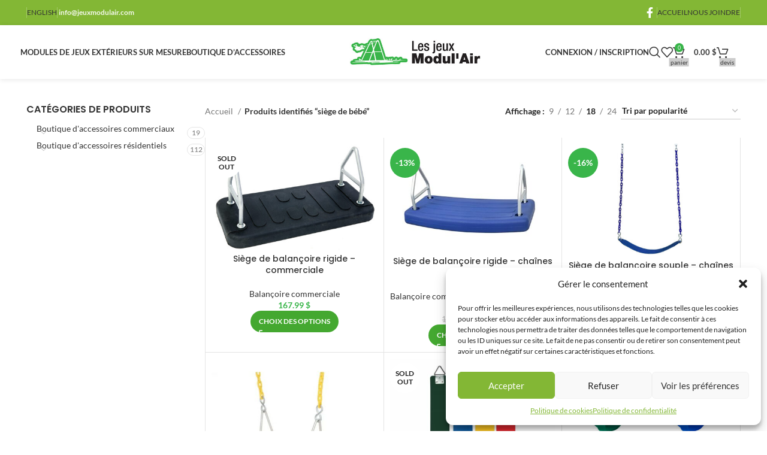

--- FILE ---
content_type: text/html; charset=UTF-8
request_url: https://boutique.jeuxmodulair.com/etiquette-produit/siege-de-bebe/
body_size: 25344
content:
<!DOCTYPE html>
<html lang="fr-FR">
<head>
<meta charset="UTF-8">
<link rel="profile" href="https://gmpg.org/xfn/11">
<link rel="pingback" href="https://boutique.jeuxmodulair.com/xmlrpc.php">
<title>siège de bébé &#8211; Jeux Modul&#039;Air</title>
<meta name='robots' content='max-image-preview:large' />
<style>img:is([sizes="auto" i], [sizes^="auto," i]) { contain-intrinsic-size: 3000px 1500px }</style>
<link rel="alternate" hreflang="en" href="https://boutique.jeuxmodulair.com/en/product-tag/baby-seat/" />
<link rel="alternate" hreflang="fr" href="https://boutique.jeuxmodulair.com/etiquette-produit/siege-de-bebe/" />
<link rel="alternate" hreflang="x-default" href="https://boutique.jeuxmodulair.com/etiquette-produit/siege-de-bebe/" />
<link rel="alternate" type="application/rss+xml" title="Jeux Modul&#039;Air &raquo; Flux" href="https://boutique.jeuxmodulair.com/feed/" />
<link rel="alternate" type="application/rss+xml" title="Jeux Modul&#039;Air &raquo; Flux des commentaires" href="https://boutique.jeuxmodulair.com/comments/feed/" />
<link rel="alternate" type="application/rss+xml" title="Flux pour Jeux Modul&#039;Air &raquo; siège de bébé Étiquette" href="https://boutique.jeuxmodulair.com/etiquette-produit/siege-de-bebe/feed/" />
<!-- <link rel='stylesheet' id='wpml-blocks-css' href='https://boutique.jeuxmodulair.com/wp-content/plugins/sitepress-multilingual-cms/dist/css/blocks/styles.css?ver=4.6.11' type='text/css' media='all' /> -->
<link rel="stylesheet" type="text/css" href="//boutique.jeuxmodulair.com/wp-content/cache/wpfc-minified/7ah1hdrv/fdpcs.css" media="all"/>
<style id='woocommerce-inline-inline-css' type='text/css'>
.woocommerce form .form-row .required { visibility: visible; }
</style>
<!-- <link rel='stylesheet' id='wpml-menu-item-0-css' href='https://boutique.jeuxmodulair.com/wp-content/plugins/sitepress-multilingual-cms/templates/language-switchers/menu-item/style.min.css?ver=1' type='text/css' media='all' /> -->
<!-- <link rel='stylesheet' id='cmplz-general-css' href='https://boutique.jeuxmodulair.com/wp-content/plugins/complianz-gdpr/assets/css/cookieblocker.min.css?ver=1729108470' type='text/css' media='all' /> -->
<!-- <link rel='stylesheet' id='brands-styles-css' href='https://boutique.jeuxmodulair.com/wp-content/plugins/woocommerce/assets/css/brands.css?ver=10.2.3' type='text/css' media='all' /> -->
<!-- <link rel='stylesheet' id='gpls_woo_rfq_css-css' href='https://boutique.jeuxmodulair.com/wp-content/plugins/woo-rfq-for-woocommerce/gpls_assets/css/gpls_woo_rfq.css?ver=91041' type='text/css' media='all' /> -->
<!-- <link rel='stylesheet' id='js_composer_front-css' href='https://boutique.jeuxmodulair.com/wp-content/plugins/js_composer/assets/css/js_composer.min.css?ver=7.6' type='text/css' media='all' /> -->
<!-- <link rel='stylesheet' id='bootstrap-css' href='https://boutique.jeuxmodulair.com/wp-content/themes/woodmart/css/bootstrap-light.min.css?ver=7.6.0' type='text/css' media='all' /> -->
<!-- <link rel='stylesheet' id='woodmart-style-css' href='https://boutique.jeuxmodulair.com/wp-content/themes/woodmart/css/parts/base.min.css?ver=7.6.0' type='text/css' media='all' /> -->
<!-- <link rel='stylesheet' id='wd-widget-recent-post-comments-css' href='https://boutique.jeuxmodulair.com/wp-content/themes/woodmart/css/parts/widget-recent-post-comments.min.css?ver=7.6.0' type='text/css' media='all' /> -->
<!-- <link rel='stylesheet' id='wd-widget-wd-recent-posts-css' href='https://boutique.jeuxmodulair.com/wp-content/themes/woodmart/css/parts/widget-wd-recent-posts.min.css?ver=7.6.0' type='text/css' media='all' /> -->
<!-- <link rel='stylesheet' id='wd-widget-nav-css' href='https://boutique.jeuxmodulair.com/wp-content/themes/woodmart/css/parts/widget-nav.min.css?ver=7.6.0' type='text/css' media='all' /> -->
<!-- <link rel='stylesheet' id='wd-widget-wd-layered-nav-css' href='https://boutique.jeuxmodulair.com/wp-content/themes/woodmart/css/parts/woo-widget-wd-layered-nav.min.css?ver=7.6.0' type='text/css' media='all' /> -->
<!-- <link rel='stylesheet' id='wd-woo-mod-swatches-base-css' href='https://boutique.jeuxmodulair.com/wp-content/themes/woodmart/css/parts/woo-mod-swatches-base.min.css?ver=7.6.0' type='text/css' media='all' /> -->
<!-- <link rel='stylesheet' id='wd-woo-mod-swatches-filter-css' href='https://boutique.jeuxmodulair.com/wp-content/themes/woodmart/css/parts/woo-mod-swatches-filter.min.css?ver=7.6.0' type='text/css' media='all' /> -->
<!-- <link rel='stylesheet' id='wd-widget-product-cat-css' href='https://boutique.jeuxmodulair.com/wp-content/themes/woodmart/css/parts/woo-widget-product-cat.min.css?ver=7.6.0' type='text/css' media='all' /> -->
<!-- <link rel='stylesheet' id='wd-widget-product-list-css' href='https://boutique.jeuxmodulair.com/wp-content/themes/woodmart/css/parts/woo-widget-product-list.min.css?ver=7.6.0' type='text/css' media='all' /> -->
<!-- <link rel='stylesheet' id='wd-revolution-slider-css' href='https://boutique.jeuxmodulair.com/wp-content/themes/woodmart/css/parts/int-rev-slider.min.css?ver=7.6.0' type='text/css' media='all' /> -->
<!-- <link rel='stylesheet' id='wd-wpml-css' href='https://boutique.jeuxmodulair.com/wp-content/themes/woodmart/css/parts/int-wpml.min.css?ver=7.6.0' type='text/css' media='all' /> -->
<!-- <link rel='stylesheet' id='wd-wpbakery-base-css' href='https://boutique.jeuxmodulair.com/wp-content/themes/woodmart/css/parts/int-wpb-base.min.css?ver=7.6.0' type='text/css' media='all' /> -->
<!-- <link rel='stylesheet' id='wd-wpbakery-base-deprecated-css' href='https://boutique.jeuxmodulair.com/wp-content/themes/woodmart/css/parts/int-wpb-base-deprecated.min.css?ver=7.6.0' type='text/css' media='all' /> -->
<!-- <link rel='stylesheet' id='wd-woocommerce-base-css' href='https://boutique.jeuxmodulair.com/wp-content/themes/woodmart/css/parts/woocommerce-base.min.css?ver=7.6.0' type='text/css' media='all' /> -->
<!-- <link rel='stylesheet' id='wd-mod-star-rating-css' href='https://boutique.jeuxmodulair.com/wp-content/themes/woodmart/css/parts/mod-star-rating.min.css?ver=7.6.0' type='text/css' media='all' /> -->
<!-- <link rel='stylesheet' id='wd-woo-el-track-order-css' href='https://boutique.jeuxmodulair.com/wp-content/themes/woodmart/css/parts/woo-el-track-order.min.css?ver=7.6.0' type='text/css' media='all' /> -->
<!-- <link rel='stylesheet' id='wd-woocommerce-block-notices-css' href='https://boutique.jeuxmodulair.com/wp-content/themes/woodmart/css/parts/woo-mod-block-notices.min.css?ver=7.6.0' type='text/css' media='all' /> -->
<!-- <link rel='stylesheet' id='wd-widget-active-filters-css' href='https://boutique.jeuxmodulair.com/wp-content/themes/woodmart/css/parts/woo-widget-active-filters.min.css?ver=7.6.0' type='text/css' media='all' /> -->
<!-- <link rel='stylesheet' id='wd-woo-shop-predefined-css' href='https://boutique.jeuxmodulair.com/wp-content/themes/woodmart/css/parts/woo-shop-predefined.min.css?ver=7.6.0' type='text/css' media='all' /> -->
<!-- <link rel='stylesheet' id='wd-shop-title-categories-css' href='https://boutique.jeuxmodulair.com/wp-content/themes/woodmart/css/parts/woo-categories-loop-nav.min.css?ver=7.6.0' type='text/css' media='all' /> -->
<!-- <link rel='stylesheet' id='wd-woo-categories-loop-nav-mobile-accordion-css' href='https://boutique.jeuxmodulair.com/wp-content/themes/woodmart/css/parts/woo-categories-loop-nav-mobile-accordion.min.css?ver=7.6.0' type='text/css' media='all' /> -->
<!-- <link rel='stylesheet' id='wd-woo-shop-el-products-per-page-css' href='https://boutique.jeuxmodulair.com/wp-content/themes/woodmart/css/parts/woo-shop-el-products-per-page.min.css?ver=7.6.0' type='text/css' media='all' /> -->
<!-- <link rel='stylesheet' id='wd-woo-shop-page-title-css' href='https://boutique.jeuxmodulair.com/wp-content/themes/woodmart/css/parts/woo-shop-page-title.min.css?ver=7.6.0' type='text/css' media='all' /> -->
<!-- <link rel='stylesheet' id='wd-woo-mod-shop-loop-head-css' href='https://boutique.jeuxmodulair.com/wp-content/themes/woodmart/css/parts/woo-mod-shop-loop-head.min.css?ver=7.6.0' type='text/css' media='all' /> -->
<!-- <link rel='stylesheet' id='wd-woo-shop-el-order-by-css' href='https://boutique.jeuxmodulair.com/wp-content/themes/woodmart/css/parts/woo-shop-el-order-by.min.css?ver=7.6.0' type='text/css' media='all' /> -->
<!-- <link rel='stylesheet' id='child-style-css' href='https://boutique.jeuxmodulair.com/wp-content/themes/woodmart-child/style.css?ver=7.6.0' type='text/css' media='all' /> -->
<!-- <link rel='stylesheet' id='wd-header-base-css' href='https://boutique.jeuxmodulair.com/wp-content/themes/woodmart/css/parts/header-base.min.css?ver=7.6.0' type='text/css' media='all' /> -->
<!-- <link rel='stylesheet' id='wd-mod-tools-css' href='https://boutique.jeuxmodulair.com/wp-content/themes/woodmart/css/parts/mod-tools.min.css?ver=7.6.0' type='text/css' media='all' /> -->
<!-- <link rel='stylesheet' id='wd-header-elements-base-css' href='https://boutique.jeuxmodulair.com/wp-content/themes/woodmart/css/parts/header-el-base.min.css?ver=7.6.0' type='text/css' media='all' /> -->
<!-- <link rel='stylesheet' id='wd-social-icons-css' href='https://boutique.jeuxmodulair.com/wp-content/themes/woodmart/css/parts/el-social-icons.min.css?ver=7.6.0' type='text/css' media='all' /> -->
<!-- <link rel='stylesheet' id='wd-woo-mod-login-form-css' href='https://boutique.jeuxmodulair.com/wp-content/themes/woodmart/css/parts/woo-mod-login-form.min.css?ver=7.6.0' type='text/css' media='all' /> -->
<!-- <link rel='stylesheet' id='wd-header-my-account-css' href='https://boutique.jeuxmodulair.com/wp-content/themes/woodmart/css/parts/header-el-my-account.min.css?ver=7.6.0' type='text/css' media='all' /> -->
<!-- <link rel='stylesheet' id='wd-header-search-css' href='https://boutique.jeuxmodulair.com/wp-content/themes/woodmart/css/parts/header-el-search.min.css?ver=7.6.0' type='text/css' media='all' /> -->
<!-- <link rel='stylesheet' id='wd-header-cart-side-css' href='https://boutique.jeuxmodulair.com/wp-content/themes/woodmart/css/parts/header-el-cart-side.min.css?ver=7.6.0' type='text/css' media='all' /> -->
<!-- <link rel='stylesheet' id='wd-header-cart-css' href='https://boutique.jeuxmodulair.com/wp-content/themes/woodmart/css/parts/header-el-cart.min.css?ver=7.6.0' type='text/css' media='all' /> -->
<!-- <link rel='stylesheet' id='wd-widget-shopping-cart-css' href='https://boutique.jeuxmodulair.com/wp-content/themes/woodmart/css/parts/woo-widget-shopping-cart.min.css?ver=7.6.0' type='text/css' media='all' /> -->
<!-- <link rel='stylesheet' id='wd-header-mobile-nav-dropdown-css' href='https://boutique.jeuxmodulair.com/wp-content/themes/woodmart/css/parts/header-el-mobile-nav-dropdown.min.css?ver=7.6.0' type='text/css' media='all' /> -->
<!-- <link rel='stylesheet' id='wd-off-canvas-sidebar-css' href='https://boutique.jeuxmodulair.com/wp-content/themes/woodmart/css/parts/opt-off-canvas-sidebar.min.css?ver=7.6.0' type='text/css' media='all' /> -->
<!-- <link rel='stylesheet' id='wd-shop-filter-area-css' href='https://boutique.jeuxmodulair.com/wp-content/themes/woodmart/css/parts/woo-shop-el-filters-area.min.css?ver=7.6.0' type='text/css' media='all' /> -->
<!-- <link rel='stylesheet' id='wd-bordered-product-css' href='https://boutique.jeuxmodulair.com/wp-content/themes/woodmart/css/parts/woo-opt-bordered-product.min.css?ver=7.6.0' type='text/css' media='all' /> -->
<!-- <link rel='stylesheet' id='wd-product-loop-css' href='https://boutique.jeuxmodulair.com/wp-content/themes/woodmart/css/parts/woo-product-loop.min.css?ver=7.6.0' type='text/css' media='all' /> -->
<!-- <link rel='stylesheet' id='wd-product-loop-standard-css' href='https://boutique.jeuxmodulair.com/wp-content/themes/woodmart/css/parts/woo-product-loop-standard.min.css?ver=7.6.0' type='text/css' media='all' /> -->
<!-- <link rel='stylesheet' id='wd-woo-mod-add-btn-replace-css' href='https://boutique.jeuxmodulair.com/wp-content/themes/woodmart/css/parts/woo-mod-add-btn-replace.min.css?ver=7.6.0' type='text/css' media='all' /> -->
<!-- <link rel='stylesheet' id='wd-categories-loop-default-css' href='https://boutique.jeuxmodulair.com/wp-content/themes/woodmart/css/parts/woo-categories-loop-default-old.min.css?ver=7.6.0' type='text/css' media='all' /> -->
<!-- <link rel='stylesheet' id='wd-woo-categories-loop-css' href='https://boutique.jeuxmodulair.com/wp-content/themes/woodmart/css/parts/woo-categories-loop.min.css?ver=7.6.0' type='text/css' media='all' /> -->
<!-- <link rel='stylesheet' id='wd-categories-loop-css' href='https://boutique.jeuxmodulair.com/wp-content/themes/woodmart/css/parts/woo-categories-loop-old.min.css?ver=7.6.0' type='text/css' media='all' /> -->
<!-- <link rel='stylesheet' id='wd-sticky-loader-css' href='https://boutique.jeuxmodulair.com/wp-content/themes/woodmart/css/parts/mod-sticky-loader.min.css?ver=7.6.0' type='text/css' media='all' /> -->
<!-- <link rel='stylesheet' id='wd-mfp-popup-css' href='https://boutique.jeuxmodulair.com/wp-content/themes/woodmart/css/parts/lib-magnific-popup.min.css?ver=7.6.0' type='text/css' media='all' /> -->
<!-- <link rel='stylesheet' id='wd-woo-mod-product-labels-css' href='https://boutique.jeuxmodulair.com/wp-content/themes/woodmart/css/parts/woo-mod-product-labels.min.css?ver=7.6.0' type='text/css' media='all' /> -->
<!-- <link rel='stylesheet' id='wd-woo-mod-product-labels-round-css' href='https://boutique.jeuxmodulair.com/wp-content/themes/woodmart/css/parts/woo-mod-product-labels-round.min.css?ver=7.6.0' type='text/css' media='all' /> -->
<!-- <link rel='stylesheet' id='wd-widget-collapse-css' href='https://boutique.jeuxmodulair.com/wp-content/themes/woodmart/css/parts/opt-widget-collapse.min.css?ver=7.6.0' type='text/css' media='all' /> -->
<!-- <link rel='stylesheet' id='wd-footer-base-css' href='https://boutique.jeuxmodulair.com/wp-content/themes/woodmart/css/parts/footer-base.min.css?ver=7.6.0' type='text/css' media='all' /> -->
<!-- <link rel='stylesheet' id='wd-scroll-top-css' href='https://boutique.jeuxmodulair.com/wp-content/themes/woodmart/css/parts/opt-scrolltotop.min.css?ver=7.6.0' type='text/css' media='all' /> -->
<!-- <link rel='stylesheet' id='wd-wd-search-results-css' href='https://boutique.jeuxmodulair.com/wp-content/themes/woodmart/css/parts/wd-search-results.min.css?ver=7.6.0' type='text/css' media='all' /> -->
<!-- <link rel='stylesheet' id='wd-wd-search-form-css' href='https://boutique.jeuxmodulair.com/wp-content/themes/woodmart/css/parts/wd-search-form.min.css?ver=7.6.0' type='text/css' media='all' /> -->
<!-- <link rel='stylesheet' id='wd-header-search-fullscreen-css' href='https://boutique.jeuxmodulair.com/wp-content/themes/woodmart/css/parts/header-el-search-fullscreen-general.min.css?ver=7.6.0' type='text/css' media='all' /> -->
<!-- <link rel='stylesheet' id='wd-header-search-fullscreen-1-css' href='https://boutique.jeuxmodulair.com/wp-content/themes/woodmart/css/parts/header-el-search-fullscreen-1.min.css?ver=7.6.0' type='text/css' media='all' /> -->
<!-- <link rel='stylesheet' id='wd-bottom-toolbar-css' href='https://boutique.jeuxmodulair.com/wp-content/themes/woodmart/css/parts/opt-bottom-toolbar.min.css?ver=7.6.0' type='text/css' media='all' /> -->
<!-- <link rel='stylesheet' id='wd-mod-sticky-sidebar-opener-css' href='https://boutique.jeuxmodulair.com/wp-content/themes/woodmart/css/parts/mod-sticky-sidebar-opener.min.css?ver=7.6.0' type='text/css' media='all' /> -->
<!-- <link rel='stylesheet' id='xts-style-theme_settings_default-css' href='https://boutique.jeuxmodulair.com/wp-content/uploads/2025/01/xts-theme_settings_default-1736737305.css?ver=7.6.0' type='text/css' media='all' /> -->
<!-- <link rel='stylesheet' id='xts-google-fonts-css' href='//boutique.jeuxmodulair.com/wp-content/uploads/omgf/xts-google-fonts/xts-google-fonts.css?ver=1729108516' type='text/css' media='all' /> -->
<link rel="stylesheet" type="text/css" href="//boutique.jeuxmodulair.com/wp-content/cache/wpfc-minified/jxmysavd/aaxfy.css" media="all"/>
<script type="text/javascript" src="https://boutique.jeuxmodulair.com/wp-includes/js/jquery/jquery.min.js?ver=3.7.1" id="jquery-core-js"></script>
<script type="text/javascript" src="https://boutique.jeuxmodulair.com/wp-includes/js/jquery/jquery-migrate.min.js?ver=3.4.1" id="jquery-migrate-js"></script>
<script type="text/javascript" src="https://boutique.jeuxmodulair.com/wp-content/plugins/canada-post-woocommerce-shipping-premium/resources/js/front-end.js?ver=6.8.3" id="ph-canada-post-front-end-js"></script>
<script type="text/javascript" src="https://boutique.jeuxmodulair.com/wp-content/plugins/woocommerce/assets/js/jquery-blockui/jquery.blockUI.min.js?ver=2.7.0-wc.10.2.3" id="jquery-blockui-js" data-wp-strategy="defer"></script>
<script type="text/javascript" id="wc-add-to-cart-js-extra">
/* <![CDATA[ */
var wc_add_to_cart_params = {"ajax_url":"\/wp-admin\/admin-ajax.php","wc_ajax_url":"\/?wc-ajax=%%endpoint%%","i18n_view_cart":"Voir le panier","cart_url":"https:\/\/boutique.jeuxmodulair.com\/panier\/","is_cart":"","cart_redirect_after_add":"no"};
/* ]]> */
</script>
<script type="text/javascript" src="https://boutique.jeuxmodulair.com/wp-content/plugins/woocommerce/assets/js/frontend/add-to-cart.min.js?ver=10.2.3" id="wc-add-to-cart-js" data-wp-strategy="defer"></script>
<script type="text/javascript" src="https://boutique.jeuxmodulair.com/wp-content/plugins/woocommerce/assets/js/js-cookie/js.cookie.min.js?ver=2.1.4-wc.10.2.3" id="js-cookie-js" defer="defer" data-wp-strategy="defer"></script>
<script type="text/javascript" id="woocommerce-js-extra">
/* <![CDATA[ */
var woocommerce_params = {"ajax_url":"\/wp-admin\/admin-ajax.php","wc_ajax_url":"\/?wc-ajax=%%endpoint%%","i18n_password_show":"Afficher le mot de passe","i18n_password_hide":"Masquer le mot de passe"};
/* ]]> */
</script>
<script type="text/javascript" src="https://boutique.jeuxmodulair.com/wp-content/plugins/woocommerce/assets/js/frontend/woocommerce.min.js?ver=10.2.3" id="woocommerce-js" defer="defer" data-wp-strategy="defer"></script>
<script type="text/javascript" src="https://boutique.jeuxmodulair.com/wp-content/plugins/js_composer/assets/js/vendors/woocommerce-add-to-cart.js?ver=7.6" id="vc_woocommerce-add-to-cart-js-js"></script>
<script type="text/javascript" src="https://boutique.jeuxmodulair.com/wp-content/themes/woodmart/js/libs/device.min.js?ver=7.6.0" id="wd-device-library-js"></script>
<script type="text/javascript" src="https://boutique.jeuxmodulair.com/wp-content/themes/woodmart/js/scripts/global/scrollBar.min.js?ver=7.6.0" id="wd-scrollbar-js"></script>
<script type="text/javascript" id="wc-cart-fragments-js-extra">
/* <![CDATA[ */
var wc_cart_fragments_params = {"ajax_url":"\/wp-admin\/admin-ajax.php","wc_ajax_url":"\/?wc-ajax=%%endpoint%%","cart_hash_key":"wc_cart_hash_c17a14aac6dab1dca7997d8bf9100dab-fr","fragment_name":"wc_fragments_c17a14aac6dab1dca7997d8bf9100dab","request_timeout":"5000"};
/* ]]> */
</script>
<script type="text/javascript" src="https://boutique.jeuxmodulair.com/wp-content/plugins/woocommerce/assets/js/frontend/cart-fragments.min.js?ver=10.2.3" id="wc-cart-fragments-js" defer="defer" data-wp-strategy="defer"></script>
<script></script><link rel="https://api.w.org/" href="https://boutique.jeuxmodulair.com/wp-json/" /><link rel="alternate" title="JSON" type="application/json" href="https://boutique.jeuxmodulair.com/wp-json/wp/v2/product_tag/79" /><link rel="EditURI" type="application/rsd+xml" title="RSD" href="https://boutique.jeuxmodulair.com/xmlrpc.php?rsd" />
<meta name="generator" content="WordPress 6.8.3" />
<meta name="generator" content="WooCommerce 10.2.3" />
<meta name="generator" content="WPML ver:4.6.11 stt:1,4;" />
<style>.cmplz-hidden {
display: none !important;
}</style><!-- Google site verification - Google Listings & Ads -->
<meta name="google-site-verification" content="zilxkElZRTYt2pF4CuIfx7e3C0jIwDJAzw0E3fknTTE" />
<meta name="google-site-verification" content="zilxkElZRTYt2pF4CuIfx7e3C0jIwDJAzw0E3fknTTE" />
<meta name="viewport" content="width=device-width, initial-scale=1.0, maximum-scale=1.0, user-scalable=no">
<noscript><style>.woocommerce-product-gallery{ opacity: 1 !important; }</style></noscript>
<style type="text/css">.recentcomments a{display:inline !important;padding:0 !important;margin:0 !important;}</style><meta name="generator" content="Powered by WPBakery Page Builder - drag and drop page builder for WordPress."/>
<meta name="generator" content="Powered by Slider Revolution 6.7.12 - responsive, Mobile-Friendly Slider Plugin for WordPress with comfortable drag and drop interface." />
<link rel="icon" href="https://boutique.jeuxmodulair.com/wp-content/uploads/2021/04/favicon.jpg" sizes="32x32" />
<link rel="icon" href="https://boutique.jeuxmodulair.com/wp-content/uploads/2021/04/favicon.jpg" sizes="192x192" />
<link rel="apple-touch-icon" href="https://boutique.jeuxmodulair.com/wp-content/uploads/2021/04/favicon.jpg" />
<meta name="msapplication-TileImage" content="https://boutique.jeuxmodulair.com/wp-content/uploads/2021/04/favicon.jpg" />
<script>function setREVStartSize(e){
//window.requestAnimationFrame(function() {
window.RSIW = window.RSIW===undefined ? window.innerWidth : window.RSIW;
window.RSIH = window.RSIH===undefined ? window.innerHeight : window.RSIH;
try {
var pw = document.getElementById(e.c).parentNode.offsetWidth,
newh;
pw = pw===0 || isNaN(pw) || (e.l=="fullwidth" || e.layout=="fullwidth") ? window.RSIW : pw;
e.tabw = e.tabw===undefined ? 0 : parseInt(e.tabw);
e.thumbw = e.thumbw===undefined ? 0 : parseInt(e.thumbw);
e.tabh = e.tabh===undefined ? 0 : parseInt(e.tabh);
e.thumbh = e.thumbh===undefined ? 0 : parseInt(e.thumbh);
e.tabhide = e.tabhide===undefined ? 0 : parseInt(e.tabhide);
e.thumbhide = e.thumbhide===undefined ? 0 : parseInt(e.thumbhide);
e.mh = e.mh===undefined || e.mh=="" || e.mh==="auto" ? 0 : parseInt(e.mh,0);
if(e.layout==="fullscreen" || e.l==="fullscreen")
newh = Math.max(e.mh,window.RSIH);
else{
e.gw = Array.isArray(e.gw) ? e.gw : [e.gw];
for (var i in e.rl) if (e.gw[i]===undefined || e.gw[i]===0) e.gw[i] = e.gw[i-1];
e.gh = e.el===undefined || e.el==="" || (Array.isArray(e.el) && e.el.length==0)? e.gh : e.el;
e.gh = Array.isArray(e.gh) ? e.gh : [e.gh];
for (var i in e.rl) if (e.gh[i]===undefined || e.gh[i]===0) e.gh[i] = e.gh[i-1];
var nl = new Array(e.rl.length),
ix = 0,
sl;
e.tabw = e.tabhide>=pw ? 0 : e.tabw;
e.thumbw = e.thumbhide>=pw ? 0 : e.thumbw;
e.tabh = e.tabhide>=pw ? 0 : e.tabh;
e.thumbh = e.thumbhide>=pw ? 0 : e.thumbh;
for (var i in e.rl) nl[i] = e.rl[i]<window.RSIW ? 0 : e.rl[i];
sl = nl[0];
for (var i in nl) if (sl>nl[i] && nl[i]>0) { sl = nl[i]; ix=i;}
var m = pw>(e.gw[ix]+e.tabw+e.thumbw) ? 1 : (pw-(e.tabw+e.thumbw)) / (e.gw[ix]);
newh =  (e.gh[ix] * m) + (e.tabh + e.thumbh);
}
var el = document.getElementById(e.c);
if (el!==null && el) el.style.height = newh+"px";
el = document.getElementById(e.c+"_wrapper");
if (el!==null && el) {
el.style.height = newh+"px";
el.style.display = "block";
}
} catch(e){
console.log("Failure at Presize of Slider:" + e)
}
//});
};</script>
<style>
</style><noscript><style> .wpb_animate_when_almost_visible { opacity: 1; }</style></noscript>			<style id="wd-style-header_423234-css" data-type="wd-style-header_423234">
:root{
--wd-top-bar-h: 42px;
--wd-top-bar-sm-h: 38px;
--wd-top-bar-sticky-h: .00001px;
--wd-top-bar-brd-w: .00001px;
--wd-header-general-h: 90px;
--wd-header-general-sm-h: 60px;
--wd-header-general-sticky-h: 60px;
--wd-header-general-brd-w: .00001px;
--wd-header-bottom-h: 52px;
--wd-header-bottom-sm-h: 52px;
--wd-header-bottom-sticky-h: .00001px;
--wd-header-bottom-brd-w: .00001px;
--wd-header-clone-h: .00001px;
--wd-header-brd-w: calc(var(--wd-top-bar-brd-w) + var(--wd-header-general-brd-w) + var(--wd-header-bottom-brd-w));
--wd-header-h: calc(var(--wd-top-bar-h) + var(--wd-header-general-h) + var(--wd-header-bottom-h) + var(--wd-header-brd-w));
--wd-header-sticky-h: calc(var(--wd-top-bar-sticky-h) + var(--wd-header-general-sticky-h) + var(--wd-header-bottom-sticky-h) + var(--wd-header-clone-h) + var(--wd-header-brd-w));
--wd-header-sm-h: calc(var(--wd-top-bar-sm-h) + var(--wd-header-general-sm-h) + var(--wd-header-bottom-sm-h) + var(--wd-header-brd-w));
}
.whb-top-bar .wd-dropdown {
margin-top: 1px;
}
.whb-top-bar .wd-dropdown:after {
height: 11px;
}
.whb-sticked .whb-general-header .wd-dropdown:not(.sub-sub-menu) {
margin-top: 10px;
}
.whb-sticked .whb-general-header .wd-dropdown:not(.sub-sub-menu):after {
height: 20px;
}
.whb-header-bottom .wd-dropdown {
margin-top: 6px;
}
.whb-header-bottom .wd-dropdown:after {
height: 16px;
}
.whb-top-bar {
background-color: rgba(131, 183, 53, 1);
}
.whb-9x1ytaxq7aphtb3npidp .searchform {
--wd-form-height: 46px;
}
.whb-general-header {
border-bottom-width: 0px;border-bottom-style: solid;
}
.whb-header-bottom {
border-bottom-width: 0px;border-bottom-style: solid;
}
</style>
<!-- Global site tag (gtag.js) - Google Ads: AW-16617651676 - Google Listings & Ads -->
<script type="text/plain" data-service="google-analytics" data-category="statistics" async data-cmplz-src="https://www.googletagmanager.com/gtag/js?id=AW-16617651676"></script>
<script>
window.dataLayer = window.dataLayer || [];
function gtag() { dataLayer.push(arguments); }
gtag( 'consent', 'default', {
analytics_storage: 'denied',
ad_storage: 'denied',
ad_user_data: 'denied',
ad_personalization: 'denied',
region: ['AT', 'BE', 'BG', 'HR', 'CY', 'CZ', 'DK', 'EE', 'FI', 'FR', 'DE', 'GR', 'HU', 'IS', 'IE', 'IT', 'LV', 'LI', 'LT', 'LU', 'MT', 'NL', 'NO', 'PL', 'PT', 'RO', 'SK', 'SI', 'ES', 'SE', 'GB', 'CH'],
wait_for_update: 500,
} );
gtag('js', new Date());
gtag('set', 'developer_id.dOGY3NW', true);
gtag("config", "AW-16617651676", { "groups": "GLA", "send_page_view": false });		</script>
</head>
<body data-cmplz=1 class="archive tax-product_tag term-siege-de-bebe term-79 wp-theme-woodmart wp-child-theme-woodmart-child theme-woodmart woocommerce woocommerce-page woocommerce-no-js wrapper-full-width  categories-accordion-on woodmart-archive-shop woodmart-ajax-shop-on offcanvas-sidebar-mobile offcanvas-sidebar-tablet sticky-toolbar-on wpb-js-composer js-comp-ver-7.6 vc_responsive">
<script type="text/javascript" id="wd-flicker-fix">// Flicker fix.</script><script type="text/javascript">
/* <![CDATA[ */
gtag("event", "page_view", {send_to: "GLA"});
/* ]]> */
</script>
<div class="website-wrapper">
<header class="whb-header whb-header_423234 whb-full-width whb-sticky-shadow whb-scroll-stick whb-sticky-real whb-hide-on-scroll">
<div class="whb-main-header">
<div class="whb-row whb-top-bar whb-not-sticky-row whb-with-bg whb-without-border whb-color-light whb-flex-flex-middle">
<div class="container">
<div class="whb-flex-row whb-top-bar-inner">
<div class="whb-column whb-col-left whb-visible-lg">
<div class="wd-header-divider wd-full-height  whb-hvo7pk2f543doxhr21h5"></div>
<div class="wd-header-nav wd-header-secondary-nav text-right wd-full-height" role="navigation" aria-label="Secondary navigation">
<ul id="menu-top-bar-left" class="menu wd-nav wd-nav-secondary wd-style-bordered wd-gap-s"><li id="menu-item-wpml-ls-429-en" class="menu-item wpml-ls-slot-429 wpml-ls-item wpml-ls-item-en wpml-ls-menu-item wpml-ls-first-item wpml-ls-last-item menu-item-type-wpml_ls_menu_item menu-item-object-wpml_ls_menu_item menu-item-wpml-ls-429-en item-level-0 menu-simple-dropdown wd-event-hover" ><a title="English" href="https://boutique.jeuxmodulair.com/en/product-tag/baby-seat/" class="woodmart-nav-link"><span class="nav-link-text"><span class="wpml-ls-native" lang="en">English</span></span></a></li>
</ul></div><!--END MAIN-NAV-->
<div class="wd-header-divider wd-full-height  whb-r7n4wgjwfjuexravpi66"></div>
<div class="wd-header-text set-cont-mb-s reset-last-child "><strong><span style="color: #ffffff;"> <a href="mailto:info@jeuxmodulair.com">info@jeuxmodulair.com</a></span></strong></div>
</div>
<div class="whb-column whb-col-center whb-visible-lg whb-empty-column">
</div>
<div class="whb-column whb-col-right whb-visible-lg">
<div class=" wd-social-icons  icons-design-default icons-size-default color-scheme-light social-follow social-form-circle text-center">
<a rel="noopener noreferrer nofollow" href="https://www.facebook.com/lesjeuxmodulair" target="_blank" class=" wd-social-icon social-facebook" aria-label="Facebook social link">
<span class="wd-icon"></span>
</a>
</div>
<div class="wd-header-divider wd-full-height  whb-aik22afewdiur23h71ba"></div>
<div class="wd-header-nav wd-header-secondary-nav text-right wd-full-height" role="navigation" aria-label="Secondary navigation">
<ul id="menu-top-bar-right" class="menu wd-nav wd-nav-secondary wd-style-bordered wd-gap-s"><li id="menu-item-17948" class="menu-item menu-item-type-custom menu-item-object-custom menu-item-17948 item-level-0 menu-simple-dropdown wd-event-hover" ><a href="https://www.jeuxmodulair.com/index.php" class="woodmart-nav-link"><span class="nav-link-text">Accueil</span></a></li>
<li id="menu-item-17949" class="menu-item menu-item-type-custom menu-item-object-custom menu-item-17949 item-level-0 menu-simple-dropdown wd-event-hover" ><a href="https://www.jeuxmodulair.com/contact-jeux-modulair.php" class="woodmart-nav-link"><span class="nav-link-text">Nous joindre</span></a></li>
</ul></div><!--END MAIN-NAV-->
<div class="wd-header-divider wd-full-height  whb-zqyg8x2prn6vgr9fyb27"></div>
</div>
<div class="whb-column whb-col-mobile whb-hidden-lg">
<div class=" wd-social-icons  icons-design-default icons-size-default color-scheme-light social-follow social-form-circle text-center">
<a rel="noopener noreferrer nofollow" href="https://www.facebook.com/lesjeuxmodulair" target="_blank" class=" wd-social-icon social-facebook" aria-label="Facebook social link">
<span class="wd-icon"></span>
</a>
</div>
</div>
</div>
</div>
</div>
<div class="whb-row whb-general-header whb-sticky-row whb-without-bg whb-without-border whb-color-dark whb-with-shadow whb-flex-equal-sides">
<div class="container">
<div class="whb-flex-row whb-general-header-inner">
<div class="whb-column whb-col-left whb-visible-lg">
<div class="wd-header-nav wd-header-main-nav text-left wd-design-1" role="navigation" aria-label="Main navigation">
<ul id="menu-primary-menu" class="menu wd-nav wd-nav-main wd-style-default wd-gap-s"><li id="menu-item-16853" class="menu-item menu-item-type-custom menu-item-object-custom menu-item-16853 item-level-0 menu-simple-dropdown wd-event-hover" ><a href="https://www.jeuxmodulair.com/modules-de-jeux-exterieurs.php" class="woodmart-nav-link"><span class="nav-link-text">MODULES DE JEUX EXTÉRIEURS SUR MESURE</span></a></li>
<li id="menu-item-17947" class="menu-item menu-item-type-post_type menu-item-object-page menu-item-home menu-item-17947 item-level-0 menu-simple-dropdown wd-event-hover" ><a href="https://boutique.jeuxmodulair.com/" class="woodmart-nav-link"><span class="nav-link-text">BOUTIQUE D&#8217;ACCESSOIRES</span></a></li>
</ul></div><!--END MAIN-NAV-->
</div>
<div class="whb-column whb-col-center whb-visible-lg">
<div class="site-logo">
<a href="https://boutique.jeuxmodulair.com/" class="wd-logo wd-main-logo" rel="home" aria-label="Site logo">
<img width="414" height="89" src="https://boutique.jeuxmodulair.com/wp-content/uploads/2021/04/logo-jeux-modulair2.jpg" class="attachment-full size-full" alt="" style="max-width:220px;" decoding="async" srcset="https://boutique.jeuxmodulair.com/wp-content/uploads/2021/04/logo-jeux-modulair2.jpg 414w, https://boutique.jeuxmodulair.com/wp-content/uploads/2021/04/logo-jeux-modulair2-150x32.jpg 150w, https://boutique.jeuxmodulair.com/wp-content/uploads/2021/04/logo-jeux-modulair2-300x64.jpg 300w" sizes="(max-width: 414px) 100vw, 414px" />	</a>
</div>
</div>
<div class="whb-column whb-col-right whb-visible-lg">
<div class="wd-header-my-account wd-tools-element wd-event-hover wd-design-1 wd-account-style-text whb-vssfpylqqax9pvkfnxoz">
<a href="https://boutique.jeuxmodulair.com/mon-compte/" title="Mon compte">
<span class="wd-tools-icon">
</span>
<span class="wd-tools-text">
Connexion / Inscription			</span>
</a>
</div>
<div class="wd-header-search wd-tools-element wd-design-1 wd-style-icon wd-display-full-screen whb-9x1ytaxq7aphtb3npidp" title="Rechercher">
<a href="#" rel="nofollow" aria-label="Rechercher">
<span class="wd-tools-icon">
</span>
<span class="wd-tools-text">
Rechercher			</span>
</a>
</div>
<div class="wd-header-wishlist wd-tools-element wd-style-icon wd-design-2 whb-a22wdkiy3r40yw2paskq" title="Ma liste de souhait">
<a href="https://boutique.jeuxmodulair.com/liste-de-souhait/" title="Wishlist products">
<span class="wd-tools-icon">
</span>
<span class="wd-tools-text">
Liste de souhait			</span>
</a>
</div>
<div class="wd-header-cart wd-tools-element wd-design-2 cart-widget-opener whb-nedhm962r512y1xz9j06">
<a href="https://boutique.jeuxmodulair.com/panier/" title="Panier">
<span class="wd-tools-icon">
<span class="wd-cart-number wd-tools-count">0 <span>items</span></span>
<span class="devis-cart-txt">panier</span>
</span>
<span class="wd-tools-text">
<span class="wd-cart-subtotal"><span class="woocommerce-Price-amount amount"><bdi>0.00&nbsp;<span class="woocommerce-Price-currencySymbol">&#36;</span></bdi></span></span>
</span>
</a>
</div>
<div class="wd-header-cart wd-tools-element wd-design-2 whb-nedhm962r512y1xz9j06">
<a href="/demande-de-devis/" title="Panier de devis">
<span class="wd-tools-icon">
<span class="brsq-wd-devis-count wd-tools-count">0 <span>items</span></span>
<span class="devis-cart-txt">devis</span>
</span>
<span class="wd-tools-text">
</span>
</a>
</div>
</div>
<div class="whb-column whb-mobile-left whb-hidden-lg">
<div class="wd-tools-element wd-header-mobile-nav wd-style-text wd-design-1 whb-g1k0m1tib7raxrwkm1t3">
<a href="#" rel="nofollow" aria-label="Open mobile menu">
<span class="wd-tools-icon">
</span>
<span class="wd-tools-text">Menu</span>
</a>
</div><!--END wd-header-mobile-nav--></div>
<div class="whb-column whb-mobile-center whb-hidden-lg">
<div class="site-logo">
<a href="https://boutique.jeuxmodulair.com/" class="wd-logo wd-main-logo" rel="home" aria-label="Site logo">
<img width="414" height="89" src="https://boutique.jeuxmodulair.com/wp-content/uploads/2021/04/logo-jeux-modulair2.jpg" class="attachment-full size-full" alt="" style="max-width:179px;" decoding="async" srcset="https://boutique.jeuxmodulair.com/wp-content/uploads/2021/04/logo-jeux-modulair2.jpg 414w, https://boutique.jeuxmodulair.com/wp-content/uploads/2021/04/logo-jeux-modulair2-150x32.jpg 150w, https://boutique.jeuxmodulair.com/wp-content/uploads/2021/04/logo-jeux-modulair2-300x64.jpg 300w" sizes="(max-width: 414px) 100vw, 414px" />	</a>
</div>
</div>
<div class="whb-column whb-mobile-right whb-hidden-lg">
<div class="wd-header-cart wd-tools-element wd-design-5 cart-widget-opener whb-trk5sfmvib0ch1s1qbtc">
<a href="https://boutique.jeuxmodulair.com/panier/" title="Panier">
<span class="wd-tools-icon">
<span class="wd-cart-number wd-tools-count">0 <span>items</span></span>
<span class="devis-cart-txt">panier</span>
</span>
<span class="wd-tools-text">
<span class="wd-cart-subtotal"><span class="woocommerce-Price-amount amount"><bdi>0.00&nbsp;<span class="woocommerce-Price-currencySymbol">&#36;</span></bdi></span></span>
</span>
</a>
</div>
<div class="wd-header-cart wd-tools-element wd-design-5 whb-trk5sfmvib0ch1s1qbtc">
<a href="/demande-de-devis/" title="Panier de devis">
<span class="wd-tools-icon">
<span class="brsq-wd-devis-count wd-tools-count">0 <span>items</span></span>
<span class="devis-cart-txt">devis</span>
</span>
<span class="wd-tools-text">
</span>
</a>
</div>
</div>
</div>
</div>
</div>
</div>
</header>
<div class="main-page-wrapper">
<script>var woodmart_wpml_js_data = {"languages":{"en":{"code":"en","id":"1","native_name":"English","major":"1","active":0,"default_locale":"en_US","encode_url":"0","tag":"en","missing":0,"translated_name":"Anglais","url":"https:\/\/boutique.jeuxmodulair.com\/en\/product-tag\/baby-seat\/","country_flag_url":"https:\/\/boutique.jeuxmodulair.com\/wp-content\/plugins\/sitepress-multilingual-cms\/res\/flags\/en.png","language_code":"en"},"fr":{"code":"fr","id":"4","native_name":"Fran\u00e7ais","major":"1","active":"1","default_locale":"fr_FR","encode_url":"0","tag":"fr","missing":0,"translated_name":"Fran\u00e7ais","url":"https:\/\/boutique.jeuxmodulair.com\/etiquette-produit\/siege-de-bebe\/","country_flag_url":"https:\/\/boutique.jeuxmodulair.com\/wp-content\/plugins\/sitepress-multilingual-cms\/res\/flags\/fr.png","language_code":"fr"}}}</script>
<!-- MAIN CONTENT AREA -->
<div class="container">
<div class="row content-layout-wrapper align-items-start">
<aside class="sidebar-container col-lg-3 col-md-3 col-12 order-last order-md-first sidebar-left area-sidebar-shop">
<div class="wd-heading">
<div class="close-side-widget wd-action-btn wd-style-text wd-cross-icon">
<a href="#" rel="nofollow noopener">Fermer</a>
</div>
</div>
<div class="widget-area">
<div id="woocommerce_product_categories-3" class="wd-widget widget sidebar-widget woocommerce widget_product_categories"><h5 class="widget-title">Catégories de produits</h5><ul class="product-categories"><li class="cat-item cat-item-214 cat-parent"><a href="https://boutique.jeuxmodulair.com/categorie-produit/boutique-daccessoires-commerciaux/">Boutique d'accessoires commerciaux</a> <span class="count">19</span><ul class='children'>
<li class="cat-item cat-item-237"><a href="https://boutique.jeuxmodulair.com/categorie-produit/boutique-daccessoires-commerciaux/balancoire-adaptee-pour-handicapee-boutique-daccessoires-commerciaux/">Balançoire adaptée pour handicapée</a> <span class="count">2</span></li>
<li class="cat-item cat-item-216"><a href="https://boutique.jeuxmodulair.com/categorie-produit/boutique-daccessoires-commerciaux/balancoire-commerciale-boutique-daccessoires-commerciaux/">Balançoire commerciale</a> <span class="count">3</span></li>
<li class="cat-item cat-item-242"><a href="https://boutique.jeuxmodulair.com/categorie-produit/boutique-daccessoires-commerciaux/fibres-de-cedre-boutique-daccessoires-commerciaux/">Fibres de cèdre</a> <span class="count">1</span></li>
<li class="cat-item cat-item-219"><a href="https://boutique.jeuxmodulair.com/categorie-produit/boutique-daccessoires-commerciaux/module-descalade-boutique-daccessoires-commerciaux/">Module d'escalade</a> <span class="count">2</span></li>
<li class="cat-item cat-item-230"><a href="https://boutique.jeuxmodulair.com/categorie-produit/boutique-daccessoires-commerciaux/quincaillerie-commerciale-boutique-daccessoires-commerciaux/">Quincaillerie commerciale</a> <span class="count">5</span></li>
<li class="cat-item cat-item-215"><a href="https://boutique.jeuxmodulair.com/categorie-produit/boutique-daccessoires-commerciaux/siege-de-balancoire-pour-bebe-boutique-daccessoires-commerciaux/">Siège de balançoire pour bébé</a> <span class="count">3</span></li>
<li class="cat-item cat-item-233"><a href="https://boutique.jeuxmodulair.com/categorie-produit/boutique-daccessoires-commerciaux/trapeze-et-anneaux-boutique-daccessoires-commerciaux/">Trapèze et anneaux</a> <span class="count">3</span></li>
</ul>
</li>
<li class="cat-item cat-item-211 cat-parent"><a href="https://boutique.jeuxmodulair.com/categorie-produit/boutique-daccessoires-residentiels/">Boutique d'accessoires résidentiels</a> <span class="count">112</span><ul class='children'>
<li class="cat-item cat-item-234"><a href="https://boutique.jeuxmodulair.com/categorie-produit/boutique-daccessoires-residentiels/ballon-poire-boutique-daccessoires-residentiels/">Ballon poire</a> <span class="count">7</span></li>
<li class="cat-item cat-item-228"><a href="https://boutique.jeuxmodulair.com/categorie-produit/boutique-daccessoires-residentiels/chaine-et-corde-boutique-daccessoires-residentiels/">Chaine et corde</a> <span class="count">3</span></li>
<li class="cat-item cat-item-218"><a href="https://boutique.jeuxmodulair.com/categorie-produit/boutique-daccessoires-residentiels/composante-en-acier-boutique-daccessoires-residentiels/">Composante en acier</a> <span class="count">2</span></li>
<li class="cat-item cat-item-241"><a href="https://boutique.jeuxmodulair.com/categorie-produit/boutique-daccessoires-residentiels/copeaux-de-bois-boutique-daccessoires-residentiels/">Copeaux de bois</a> <span class="count">1</span></li>
<li class="cat-item cat-item-221"><a href="https://boutique.jeuxmodulair.com/categorie-produit/boutique-daccessoires-residentiels/disque-et-tyrolienne-boutique-daccessoires-residentiels/">Disque et tyrolienne</a> <span class="count">4</span></li>
<li class="cat-item cat-item-222"><a href="https://boutique.jeuxmodulair.com/categorie-produit/boutique-daccessoires-residentiels/echelle-de-cordage-boutique-daccessoires-residentiels/">Échelle de cordage</a> <span class="count">4</span></li>
<li class="cat-item cat-item-223"><a href="https://boutique.jeuxmodulair.com/categorie-produit/boutique-daccessoires-residentiels/glissoire-a-vagues-boutique-daccessoires-residentiels/">Glissoire à vagues</a> <span class="count">6</span></li>
<li class="cat-item cat-item-224"><a href="https://boutique.jeuxmodulair.com/categorie-produit/boutique-daccessoires-residentiels/glissoire-spirale-boutique-daccessoires-residentiels/">Glissoire spirale</a> <span class="count">2</span></li>
<li class="cat-item cat-item-243"><a href="https://boutique.jeuxmodulair.com/categorie-produit/boutique-daccessoires-residentiels/hamac-boutique-daccessoires-residentiels/">Hamac</a> <span class="count">10</span></li>
<li class="cat-item cat-item-213"><a href="https://boutique.jeuxmodulair.com/categorie-produit/boutique-daccessoires-residentiels/jeu-imaginatif-boutique-daccessoires-residentiels/">Jeu imaginatif</a> <span class="count">14</span></li>
<li class="cat-item cat-item-217"><a href="https://boutique.jeuxmodulair.com/categorie-produit/boutique-daccessoires-residentiels/pneu-balancoire-boutique-daccessoires-residentiels/">Pneu et balançoire filet</a> <span class="count">3</span></li>
<li class="cat-item cat-item-225"><a href="https://boutique.jeuxmodulair.com/categorie-produit/boutique-daccessoires-residentiels/poignee-de-securite-boutique-daccessoires-residentiels/">Poignée de sécurité</a> <span class="count">2</span></li>
<li class="cat-item cat-item-220"><a href="https://boutique.jeuxmodulair.com/categorie-produit/boutique-daccessoires-residentiels/prises-descalades-boutique-daccessoires-residentiels/">Prises d'escalades</a> <span class="count">4</span></li>
<li class="cat-item cat-item-227"><a href="https://boutique.jeuxmodulair.com/categorie-produit/boutique-daccessoires-residentiels/quincaillerie-boutique-daccessoires-residentiels/">Quincaillerie</a> <span class="count">15</span></li>
<li class="cat-item cat-item-212"><a href="https://boutique.jeuxmodulair.com/categorie-produit/boutique-daccessoires-residentiels/siege-de-balancoire-boutique-daccessoires-residentiels/">Siège de balançoire</a> <span class="count">18</span></li>
<li class="cat-item cat-item-240"><a href="https://boutique.jeuxmodulair.com/categorie-produit/boutique-daccessoires-residentiels/siege-de-balancoire-superieur-boutique-daccessoires-residentiels/">Siège de balançoire supérieur</a> <span class="count">2</span></li>
<li class="cat-item cat-item-232"><a href="https://boutique.jeuxmodulair.com/categorie-produit/boutique-daccessoires-residentiels/toile-uv-boutique-daccessoires-residentiels/">Toile UV</a> <span class="count">6</span></li>
<li class="cat-item cat-item-229"><a href="https://boutique.jeuxmodulair.com/categorie-produit/boutique-daccessoires-residentiels/trapeze-et-anneaux-boutique-daccessoires-residentiels/">Trapèze et anneaux</a> <span class="count">9</span></li>
</ul>
</li>
</ul></div>			</div><!-- .widget-area -->
</aside><!-- .sidebar-container -->
<div class="site-content shop-content-area col-lg-9 col-12 col-md-9 description-area-before content-with-products wd-builder-off" role="main">
<div class="woocommerce-notices-wrapper"></div>
<div class="shop-loop-head">
<div class="wd-shop-tools">
<div class="wd-breadcrumbs">
<nav class="woocommerce-breadcrumb" aria-label="Breadcrumb">				<a href="https://boutique.jeuxmodulair.com" class="breadcrumb-link breadcrumb-link-last">
Accueil				</a>
<span class="breadcrumb-last">
Produits identifiés &ldquo;siège de bébé&rdquo;				</span>
</nav>			</div>
<p class="woocommerce-result-count" role="alert" aria-relevant="all" data-is-sorted-by="true">
Affichage de 1&ndash;18 sur 20 résultats<span class="screen-reader-text">Trié par popularité</span></p>
</div>
<div class="wd-shop-tools">
<div class="wd-show-sidebar-btn wd-action-btn wd-style-text wd-burger-icon">
<a href="#" rel="nofollow">Show sidebar</a>
</div>
<div class="wd-products-per-page">
<span class="per-page-title">
Affichage			</span>
<a rel="nofollow noopener" href="https://boutique.jeuxmodulair.com/etiquette-produit/siege-de-bebe/?per_page=9" class="per-page-variation">
<span>
9					</span>
</a>
<span class="per-page-border"></span>
<a rel="nofollow noopener" href="https://boutique.jeuxmodulair.com/etiquette-produit/siege-de-bebe/?per_page=12" class="per-page-variation">
<span>
12					</span>
</a>
<span class="per-page-border"></span>
<a rel="nofollow noopener" href="https://boutique.jeuxmodulair.com/etiquette-produit/siege-de-bebe/?per_page=18" class="per-page-variation current-variation">
<span>
18					</span>
</a>
<span class="per-page-border"></span>
<a rel="nofollow noopener" href="https://boutique.jeuxmodulair.com/etiquette-produit/siege-de-bebe/?per_page=24" class="per-page-variation">
<span>
24					</span>
</a>
<span class="per-page-border"></span>
</div>
<form class="woocommerce-ordering wd-style-underline wd-ordering-mb-icon" method="get">
<select name="orderby" class="orderby" aria-label="Commande">
<option value="popularity"  selected='selected'>Tri par popularité</option>
<option value="date" >Tri du plus récent au plus ancien</option>
<option value="price" >Tri par tarif croissant</option>
<option value="price-desc" >Tri par tarif décroissant</option>
</select>
<input type="hidden" name="paged" value="1" />
</form>
</div>
</div>
<div class="wd-products-element">			<div class="wd-sticky-loader wd-content-loader"><span class="wd-loader"></span></div>
<div class="products wd-products wd-grid-g grid-columns-3 elements-grid products-bordered-grid pagination-pagination" data-source="main_loop" data-min_price="" data-max_price="" data-columns="3" style="--wd-col-lg:3;--wd-col-md:3;--wd-col-sm:2;--wd-gap-lg:20px;--wd-gap-sm:10px;">
<div class="wd-product wd-with-labels wd-hover-standard wd-col product-grid-item product type-product post-15855 status-publish outofstock product_cat-balancoire-commerciale-boutique-daccessoires-commerciaux product_tag-balancoire product_tag-balancoire-avec-chaines product_tag-balancoire-avec-corde product_tag-siege-de-bebe product_tag-siege-parc-municipal has-post-thumbnail taxable shipping-taxable purchasable product-type-variable" data-loop="1" data-id="15855">
<div class="product-wrapper">
<div class="product-element-top wd-quick-shop">
<a href="https://boutique.jeuxmodulair.com/produit/siege-de-balancoire-rigide-commerciale/" class="product-image-link">
<div class="product-labels labels-rounded"><span class="out-of-stock product-label">Sold out</span></div><img width="430" height="284" src="https://boutique.jeuxmodulair.com/wp-content/uploads/2021/04/1012-430x284.jpg" class="attachment-woocommerce_thumbnail size-woocommerce_thumbnail" alt="" decoding="async" fetchpriority="high" srcset="https://boutique.jeuxmodulair.com/wp-content/uploads/2021/04/1012-430x284.jpg 430w, https://boutique.jeuxmodulair.com/wp-content/uploads/2021/04/1012-150x99.jpg 150w, https://boutique.jeuxmodulair.com/wp-content/uploads/2021/04/1012-700x462.jpg 700w, https://boutique.jeuxmodulair.com/wp-content/uploads/2021/04/1012-300x198.jpg 300w, https://boutique.jeuxmodulair.com/wp-content/uploads/2021/04/1012-768x506.jpg 768w, https://boutique.jeuxmodulair.com/wp-content/uploads/2021/04/1012-600x396.jpg 600w, https://boutique.jeuxmodulair.com/wp-content/uploads/2021/04/1012.jpg 910w" sizes="(max-width: 430px) 100vw, 430px" />		</a>
<div class="wd-buttons wd-pos-r-t">
<div class="quick-view wd-action-btn wd-style-icon wd-quick-view-icon">
<a
href="https://boutique.jeuxmodulair.com/produit/siege-de-balancoire-rigide-commerciale/"
class="open-quick-view quick-view-button"
rel="nofollow"
data-id="15855"
>Quick view</a>
</div>
<div class="wd-wishlist-btn wd-action-btn wd-style-icon wd-wishlist-icon">
<a class="" href="https://boutique.jeuxmodulair.com/liste-de-souhait/" data-key="9368450ec9" data-product-id="15855" rel="nofollow" data-added-text="Browse Wishlist">
<span>Ajouter à votre liste de souhait</span>
</a>
</div>
</div>
</div>
<h3 class="wd-entities-title"><a href="https://boutique.jeuxmodulair.com/produit/siege-de-balancoire-rigide-commerciale/">Siège de balançoire rigide &#8211; commerciale</a></h3>
<div class="wd-product-cats">
<a href="https://boutique.jeuxmodulair.com/categorie-produit/boutique-daccessoires-commerciaux/balancoire-commerciale-boutique-daccessoires-commerciaux/" rel="tag">Balançoire commerciale</a>		</div>
<span class="price"><span class="woocommerce-Price-amount amount"><bdi>167.99&nbsp;<span class="woocommerce-Price-currencySymbol">&#36;</span></bdi></span></span>
<div class="wd-add-btn wd-add-btn-replace">
<a href="https://boutique.jeuxmodulair.com/produit/siege-de-balancoire-rigide-commerciale/" aria-describedby="woocommerce_loop_add_to_cart_link_describedby_15855" data-quantity="1" class="button product_type_variable add-to-cart-loop" data-product_id="15855" data-product_sku="BC-108" aria-label="Sélectionner les options pour &ldquo;Siège de balançoire rigide - commerciale&rdquo;" rel="nofollow"><span>Choix des options</span></a><span id="woocommerce_loop_add_to_cart_link_describedby_15855" class="screen-reader-text">
Ce produit a plusieurs variations. Les options peuvent être choisies sur la page du produit</span>
</div>
</div>
</div>
<div class="wd-product wd-with-labels wd-hover-standard wd-col product-grid-item product type-product post-15580 status-publish instock product_cat-balancoire-commerciale-boutique-daccessoires-commerciaux product_cat-siege-de-balancoire-superieur-boutique-daccessoires-residentiels product_tag-balancoire product_tag-balancoire-avec-chaines product_tag-balancoire-avec-corde product_tag-siege-de-bebe product_tag-siege-parc-municipal has-post-thumbnail sale taxable shipping-taxable purchasable product-type-variable" data-loop="2" data-id="15580">
<div class="product-wrapper">
<div class="product-element-top wd-quick-shop">
<a href="https://boutique.jeuxmodulair.com/produit/siege-rigide-avec-chaines-plastifiees-commerciale/" class="product-image-link">
<div class="product-labels labels-rounded"><span class="onsale product-label">-13%</span></div><img width="430" height="290" src="https://boutique.jeuxmodulair.com/wp-content/uploads/2021/04/Capture-decran-2024-05-15-221805-1-430x290.jpg" class="attachment-woocommerce_thumbnail size-woocommerce_thumbnail" alt="" decoding="async" srcset="https://boutique.jeuxmodulair.com/wp-content/uploads/2021/04/Capture-decran-2024-05-15-221805-1-430x290.jpg 430w, https://boutique.jeuxmodulair.com/wp-content/uploads/2021/04/Capture-decran-2024-05-15-221805-1-150x101.jpg 150w, https://boutique.jeuxmodulair.com/wp-content/uploads/2021/04/Capture-decran-2024-05-15-221805-1-700x473.jpg 700w, https://boutique.jeuxmodulair.com/wp-content/uploads/2021/04/Capture-decran-2024-05-15-221805-1-400x270.jpg 400w, https://boutique.jeuxmodulair.com/wp-content/uploads/2021/04/Capture-decran-2024-05-15-221805-1-1185x800.jpg 1185w, https://boutique.jeuxmodulair.com/wp-content/uploads/2021/04/Capture-decran-2024-05-15-221805-1-768x518.jpg 768w, https://boutique.jeuxmodulair.com/wp-content/uploads/2021/04/Capture-decran-2024-05-15-221805-1.jpg 1280w" sizes="(max-width: 430px) 100vw, 430px" />		</a>
<div class="hover-img">
<a href="https://boutique.jeuxmodulair.com/produit/siege-rigide-avec-chaines-plastifiees-commerciale/" aria-label="Product image">
<img width="430" height="430" src="https://boutique.jeuxmodulair.com/wp-content/uploads/2021/04/Q-115.4-430x430.jpg" class="attachment-woocommerce_thumbnail size-woocommerce_thumbnail" alt="" decoding="async" loading="lazy" srcset="https://boutique.jeuxmodulair.com/wp-content/uploads/2021/04/Q-115.4-430x430.jpg 430w, https://boutique.jeuxmodulair.com/wp-content/uploads/2021/04/Q-115.4-150x150.jpg 150w, https://boutique.jeuxmodulair.com/wp-content/uploads/2021/04/Q-115.4-700x700.jpg 700w, https://boutique.jeuxmodulair.com/wp-content/uploads/2021/04/Q-115.4-300x300.jpg 300w, https://boutique.jeuxmodulair.com/wp-content/uploads/2021/04/Q-115.4-800x800.jpg 800w, https://boutique.jeuxmodulair.com/wp-content/uploads/2021/04/Q-115.4-768x768.jpg 768w, https://boutique.jeuxmodulair.com/wp-content/uploads/2021/04/Q-115.4.jpg 1280w" sizes="auto, (max-width: 430px) 100vw, 430px" />				</a>
</div>
<div class="wd-buttons wd-pos-r-t">
<div class="quick-view wd-action-btn wd-style-icon wd-quick-view-icon">
<a
href="https://boutique.jeuxmodulair.com/produit/siege-rigide-avec-chaines-plastifiees-commerciale/"
class="open-quick-view quick-view-button"
rel="nofollow"
data-id="15580"
>Quick view</a>
</div>
<div class="wd-wishlist-btn wd-action-btn wd-style-icon wd-wishlist-icon">
<a class="" href="https://boutique.jeuxmodulair.com/liste-de-souhait/" data-key="9368450ec9" data-product-id="15580" rel="nofollow" data-added-text="Browse Wishlist">
<span>Ajouter à votre liste de souhait</span>
</a>
</div>
</div>
</div>
<h3 class="wd-entities-title"><a href="https://boutique.jeuxmodulair.com/produit/siege-rigide-avec-chaines-plastifiees-commerciale/">Siège de balançoire rigide &#8211; chaînes plastifiées</a></h3>
<div class="wd-product-cats">
<a href="https://boutique.jeuxmodulair.com/categorie-produit/boutique-daccessoires-commerciaux/balancoire-commerciale-boutique-daccessoires-commerciaux/" rel="tag">Balançoire commerciale</a>, <a href="https://boutique.jeuxmodulair.com/categorie-produit/boutique-daccessoires-residentiels/siege-de-balancoire-superieur-boutique-daccessoires-residentiels/" rel="tag">Siège de balançoire supérieur</a>		</div>
<span class="price"><del aria-hidden="true"><span class="woocommerce-Price-amount amount"><bdi>104.99&nbsp;<span class="woocommerce-Price-currencySymbol">&#36;</span></bdi></span></del> <span class="screen-reader-text">Le prix initial était : 104.99&nbsp;&#036;.</span><ins aria-hidden="true"><span class="woocommerce-Price-amount amount"><bdi>90.99&nbsp;<span class="woocommerce-Price-currencySymbol">&#36;</span></bdi></span></ins><span class="screen-reader-text">Le prix actuel est : 90.99&nbsp;&#036;.</span></span>
<div class="wd-add-btn wd-add-btn-replace">
<a href="https://boutique.jeuxmodulair.com/produit/siege-rigide-avec-chaines-plastifiees-commerciale/" aria-describedby="woocommerce_loop_add_to_cart_link_describedby_15580" data-quantity="1" class="button product_type_variable add_to_cart_button add-to-cart-loop" data-product_id="15580" data-product_sku="BC-106" aria-label="Sélectionner les options pour &ldquo;Siège de balançoire rigide - chaînes plastifiées&rdquo;" rel="nofollow"><span>Choix des options</span></a><span id="woocommerce_loop_add_to_cart_link_describedby_15580" class="screen-reader-text">
Ce produit a plusieurs variations. Les options peuvent être choisies sur la page du produit</span>
</div>
</div>
</div>
<div class="wd-product wd-with-labels wd-hover-standard wd-col product-grid-item product type-product post-15548 status-publish last instock product_cat-siege-de-balancoire-boutique-daccessoires-residentiels product_tag-balancoire product_tag-balancoire-avec-chaines product_tag-balancoire-avec-corde product_tag-siege-de-bebe product_tag-siege-parc-municipal has-post-thumbnail sale taxable shipping-taxable purchasable product-type-variable" data-loop="3" data-id="15548">
<div class="product-wrapper">
<div class="product-element-top wd-quick-shop">
<a href="https://boutique.jeuxmodulair.com/produit/siege-de-balancoire-souple-chaines-plastifiees/" class="product-image-link">
<div class="product-labels labels-rounded"><span class="onsale product-label">-16%</span></div><img width="430" height="301" src="https://boutique.jeuxmodulair.com/wp-content/uploads/2021/04/B-105B3-430x301.jpg" class="attachment-woocommerce_thumbnail size-woocommerce_thumbnail" alt="" decoding="async" loading="lazy" srcset="https://boutique.jeuxmodulair.com/wp-content/uploads/2021/04/B-105B3-430x301.jpg 430w, https://boutique.jeuxmodulair.com/wp-content/uploads/2021/04/B-105B3-150x105.jpg 150w, https://boutique.jeuxmodulair.com/wp-content/uploads/2021/04/B-105B3-700x490.jpg 700w, https://boutique.jeuxmodulair.com/wp-content/uploads/2021/04/B-105B3-400x280.jpg 400w, https://boutique.jeuxmodulair.com/wp-content/uploads/2021/04/B-105B3-1143x800.jpg 1143w, https://boutique.jeuxmodulair.com/wp-content/uploads/2021/04/B-105B3-768x538.jpg 768w, https://boutique.jeuxmodulair.com/wp-content/uploads/2021/04/B-105B3.jpg 1280w" sizes="auto, (max-width: 430px) 100vw, 430px" />		</a>
<div class="hover-img">
<a href="https://boutique.jeuxmodulair.com/produit/siege-de-balancoire-souple-chaines-plastifiees/" aria-label="Product image">
<img width="321" height="381" src="https://boutique.jeuxmodulair.com/wp-content/uploads/2021/04/B-105B1.jpg" class="attachment-woocommerce_thumbnail size-woocommerce_thumbnail" alt="" decoding="async" loading="lazy" srcset="https://boutique.jeuxmodulair.com/wp-content/uploads/2021/04/B-105B1.jpg 321w, https://boutique.jeuxmodulair.com/wp-content/uploads/2021/04/B-105B1-150x178.jpg 150w, https://boutique.jeuxmodulair.com/wp-content/uploads/2021/04/B-105B1-253x300.jpg 253w" sizes="auto, (max-width: 321px) 100vw, 321px" />				</a>
</div>
<div class="wd-buttons wd-pos-r-t">
<div class="quick-view wd-action-btn wd-style-icon wd-quick-view-icon">
<a
href="https://boutique.jeuxmodulair.com/produit/siege-de-balancoire-souple-chaines-plastifiees/"
class="open-quick-view quick-view-button"
rel="nofollow"
data-id="15548"
>Quick view</a>
</div>
<div class="wd-wishlist-btn wd-action-btn wd-style-icon wd-wishlist-icon">
<a class="" href="https://boutique.jeuxmodulair.com/liste-de-souhait/" data-key="9368450ec9" data-product-id="15548" rel="nofollow" data-added-text="Browse Wishlist">
<span>Ajouter à votre liste de souhait</span>
</a>
</div>
</div>
</div>
<h3 class="wd-entities-title"><a href="https://boutique.jeuxmodulair.com/produit/siege-de-balancoire-souple-chaines-plastifiees/">Siège de balançoire souple &#8211; chaînes plastifiées</a></h3>
<div class="wd-product-cats">
<a href="https://boutique.jeuxmodulair.com/categorie-produit/boutique-daccessoires-residentiels/siege-de-balancoire-boutique-daccessoires-residentiels/" rel="tag">Siège de balançoire</a>		</div>
<span class="price"><del aria-hidden="true"><span class="woocommerce-Price-amount amount"><bdi>55.99&nbsp;<span class="woocommerce-Price-currencySymbol">&#36;</span></bdi></span></del> <span class="screen-reader-text">Le prix initial était : 55.99&nbsp;&#036;.</span><ins aria-hidden="true"><span class="woocommerce-Price-amount amount"><bdi>46.99&nbsp;<span class="woocommerce-Price-currencySymbol">&#36;</span></bdi></span></ins><span class="screen-reader-text">Le prix actuel est : 46.99&nbsp;&#036;.</span></span>
<div class="wd-add-btn wd-add-btn-replace">
<a href="https://boutique.jeuxmodulair.com/produit/siege-de-balancoire-souple-chaines-plastifiees/" aria-describedby="woocommerce_loop_add_to_cart_link_describedby_15548" data-quantity="1" class="button product_type_variable add_to_cart_button add-to-cart-loop" data-product_id="15548" data-product_sku="B-105" aria-label="Sélectionner les options pour &ldquo;Siège de balançoire souple - chaînes plastifiées&rdquo;" rel="nofollow"><span>Choix des options</span></a><span id="woocommerce_loop_add_to_cart_link_describedby_15548" class="screen-reader-text">
Ce produit a plusieurs variations. Les options peuvent être choisies sur la page du produit</span>
</div>
</div>
</div>
<div class="wd-product wd-hover-standard wd-col product-grid-item product type-product post-15786 status-publish first instock product_cat-siege-de-balancoire-boutique-daccessoires-residentiels product_tag-balancoire product_tag-balancoire-avec-chaines product_tag-balancoire-avec-corde product_tag-siege-de-bebe product_tag-siege-parc-municipal has-post-thumbnail taxable shipping-taxable purchasable product-type-variable" data-loop="4" data-id="15786">
<div class="product-wrapper">
<div class="product-element-top wd-quick-shop">
<a href="https://boutique.jeuxmodulair.com/produit/siege-de-balancoire-pour-bebe-chaines-plastifiees/" class="product-image-link">
<img width="430" height="434" src="https://boutique.jeuxmodulair.com/wp-content/uploads/2021/04/B-101AJ-430x434.jpg" class="attachment-woocommerce_thumbnail size-woocommerce_thumbnail" alt="" decoding="async" loading="lazy" srcset="https://boutique.jeuxmodulair.com/wp-content/uploads/2021/04/B-101AJ-430x434.jpg 430w, https://boutique.jeuxmodulair.com/wp-content/uploads/2021/04/B-101AJ-150x150.jpg 150w, https://boutique.jeuxmodulair.com/wp-content/uploads/2021/04/B-101AJ-297x300.jpg 297w, https://boutique.jeuxmodulair.com/wp-content/uploads/2021/04/B-101AJ.jpg 603w" sizes="auto, (max-width: 430px) 100vw, 430px" />		</a>
<div class="hover-img">
<a href="https://boutique.jeuxmodulair.com/produit/siege-de-balancoire-pour-bebe-chaines-plastifiees/" aria-label="Product image">
<img width="430" height="476" src="https://boutique.jeuxmodulair.com/wp-content/uploads/2021/04/B-101AJ1-430x476.jpg" class="attachment-woocommerce_thumbnail size-woocommerce_thumbnail" alt="" decoding="async" loading="lazy" srcset="https://boutique.jeuxmodulair.com/wp-content/uploads/2021/04/B-101AJ1-430x476.jpg 430w, https://boutique.jeuxmodulair.com/wp-content/uploads/2021/04/B-101AJ1-150x166.jpg 150w, https://boutique.jeuxmodulair.com/wp-content/uploads/2021/04/B-101AJ1-271x300.jpg 271w, https://boutique.jeuxmodulair.com/wp-content/uploads/2021/04/B-101AJ1.jpg 551w" sizes="auto, (max-width: 430px) 100vw, 430px" />				</a>
</div>
<div class="wd-buttons wd-pos-r-t">
<div class="quick-view wd-action-btn wd-style-icon wd-quick-view-icon">
<a
href="https://boutique.jeuxmodulair.com/produit/siege-de-balancoire-pour-bebe-chaines-plastifiees/"
class="open-quick-view quick-view-button"
rel="nofollow"
data-id="15786"
>Quick view</a>
</div>
<div class="wd-wishlist-btn wd-action-btn wd-style-icon wd-wishlist-icon">
<a class="" href="https://boutique.jeuxmodulair.com/liste-de-souhait/" data-key="9368450ec9" data-product-id="15786" rel="nofollow" data-added-text="Browse Wishlist">
<span>Ajouter à votre liste de souhait</span>
</a>
</div>
</div>
</div>
<h3 class="wd-entities-title"><a href="https://boutique.jeuxmodulair.com/produit/siege-de-balancoire-pour-bebe-chaines-plastifiees/">Siège de balançoire pour bébé &#8211; chaînes plastifiées</a></h3>
<div class="wd-product-cats">
<a href="https://boutique.jeuxmodulair.com/categorie-produit/boutique-daccessoires-residentiels/siege-de-balancoire-boutique-daccessoires-residentiels/" rel="tag">Siège de balançoire</a>		</div>
<span class="price"><span class="woocommerce-Price-amount amount"><bdi>59.99&nbsp;<span class="woocommerce-Price-currencySymbol">&#36;</span></bdi></span></span>
<div class="wd-add-btn wd-add-btn-replace">
<a href="https://boutique.jeuxmodulair.com/produit/siege-de-balancoire-pour-bebe-chaines-plastifiees/" aria-describedby="woocommerce_loop_add_to_cart_link_describedby_15786" data-quantity="1" class="button product_type_variable add_to_cart_button add-to-cart-loop" data-product_id="15786" data-product_sku="B-101A" aria-label="Sélectionner les options pour &ldquo;Siège de balançoire pour bébé - chaînes plastifiées&rdquo;" rel="nofollow"><span>Choix des options</span></a><span id="woocommerce_loop_add_to_cart_link_describedby_15786" class="screen-reader-text">
Ce produit a plusieurs variations. Les options peuvent être choisies sur la page du produit</span>
</div>
</div>
</div>
<div class="wd-product wd-with-labels wd-hover-standard wd-col product-grid-item product type-product post-15578 status-publish outofstock product_cat-balancoire-commerciale-boutique-daccessoires-commerciaux product_cat-siege-de-balancoire-superieur-boutique-daccessoires-residentiels product_tag-balancoire product_tag-balancoire-avec-chaines product_tag-balancoire-avec-corde product_tag-siege-de-bebe product_tag-siege-parc-municipal has-post-thumbnail taxable shipping-taxable purchasable product-type-variable" data-loop="5" data-id="15578">
<div class="product-wrapper">
<div class="product-element-top wd-quick-shop">
<a href="https://boutique.jeuxmodulair.com/produit/siege-souple-avec-chaines-plastifiees-commerciale/" class="product-image-link">
<div class="product-labels labels-rounded"><span class="out-of-stock product-label">Sold out</span></div><img width="430" height="286" src="https://boutique.jeuxmodulair.com/wp-content/uploads/2021/04/2e-photo-BC-104-et-105-1-430x286.jpg" class="attachment-woocommerce_thumbnail size-woocommerce_thumbnail" alt="" decoding="async" loading="lazy" srcset="https://boutique.jeuxmodulair.com/wp-content/uploads/2021/04/2e-photo-BC-104-et-105-1-430x286.jpg 430w, https://boutique.jeuxmodulair.com/wp-content/uploads/2021/04/2e-photo-BC-104-et-105-1-150x100.jpg 150w, https://boutique.jeuxmodulair.com/wp-content/uploads/2021/04/2e-photo-BC-104-et-105-1-700x466.jpg 700w, https://boutique.jeuxmodulair.com/wp-content/uploads/2021/04/2e-photo-BC-104-et-105-1-300x200.jpg 300w, https://boutique.jeuxmodulair.com/wp-content/uploads/2021/04/2e-photo-BC-104-et-105-1-768x512.jpg 768w, https://boutique.jeuxmodulair.com/wp-content/uploads/2021/04/2e-photo-BC-104-et-105-1-600x400.jpg 600w, https://boutique.jeuxmodulair.com/wp-content/uploads/2021/04/2e-photo-BC-104-et-105-1.jpg 800w" sizes="auto, (max-width: 430px) 100vw, 430px" />		</a>
<div class="hover-img">
<a href="https://boutique.jeuxmodulair.com/produit/siege-souple-avec-chaines-plastifiees-commerciale/" aria-label="Product image">
<img width="338" height="485" src="https://boutique.jeuxmodulair.com/wp-content/uploads/2021/04/BC-104B.jpg" class="attachment-woocommerce_thumbnail size-woocommerce_thumbnail" alt="" decoding="async" loading="lazy" srcset="https://boutique.jeuxmodulair.com/wp-content/uploads/2021/04/BC-104B.jpg 338w, https://boutique.jeuxmodulair.com/wp-content/uploads/2021/04/BC-104B-150x215.jpg 150w, https://boutique.jeuxmodulair.com/wp-content/uploads/2021/04/BC-104B-209x300.jpg 209w" sizes="auto, (max-width: 338px) 100vw, 338px" />				</a>
</div>
<div class="wd-buttons wd-pos-r-t">
<div class="quick-view wd-action-btn wd-style-icon wd-quick-view-icon">
<a
href="https://boutique.jeuxmodulair.com/produit/siege-souple-avec-chaines-plastifiees-commerciale/"
class="open-quick-view quick-view-button"
rel="nofollow"
data-id="15578"
>Quick view</a>
</div>
<div class="wd-wishlist-btn wd-action-btn wd-style-icon wd-wishlist-icon">
<a class="" href="https://boutique.jeuxmodulair.com/liste-de-souhait/" data-key="9368450ec9" data-product-id="15578" rel="nofollow" data-added-text="Browse Wishlist">
<span>Ajouter à votre liste de souhait</span>
</a>
</div>
</div>
</div>
<h3 class="wd-entities-title"><a href="https://boutique.jeuxmodulair.com/produit/siege-souple-avec-chaines-plastifiees-commerciale/">Siège de balançoire souple &#8211; chaînes plastifiées</a></h3>
<div class="wd-product-cats">
<a href="https://boutique.jeuxmodulair.com/categorie-produit/boutique-daccessoires-commerciaux/balancoire-commerciale-boutique-daccessoires-commerciaux/" rel="tag">Balançoire commerciale</a>, <a href="https://boutique.jeuxmodulair.com/categorie-produit/boutique-daccessoires-residentiels/siege-de-balancoire-superieur-boutique-daccessoires-residentiels/" rel="tag">Siège de balançoire supérieur</a>		</div>
<span class="price"><span class="woocommerce-Price-amount amount"><bdi>87.99&nbsp;<span class="woocommerce-Price-currencySymbol">&#36;</span></bdi></span></span>
<div class="wd-add-btn wd-add-btn-replace">
<a href="https://boutique.jeuxmodulair.com/produit/siege-souple-avec-chaines-plastifiees-commerciale/" aria-describedby="woocommerce_loop_add_to_cart_link_describedby_15578" data-quantity="1" class="button product_type_variable add-to-cart-loop" data-product_id="15578" data-product_sku="BC-104" aria-label="Sélectionner les options pour &ldquo;Siège de balançoire souple - chaînes plastifiées&rdquo;" rel="nofollow"><span>Choix des options</span></a><span id="woocommerce_loop_add_to_cart_link_describedby_15578" class="screen-reader-text">
Ce produit a plusieurs variations. Les options peuvent être choisies sur la page du produit</span>
</div>
</div>
</div>
<div class="wd-product wd-hover-standard wd-col product-grid-item product type-product post-15516 status-publish instock product_cat-siege-de-balancoire-boutique-daccessoires-residentiels product_tag-balancoire product_tag-balancoire-avec-chaines product_tag-balancoire-avec-corde product_tag-siege-de-bebe product_tag-siege-parc-municipal has-post-thumbnail taxable shipping-taxable purchasable product-type-variable" data-loop="6" data-id="15516">
<div class="product-wrapper">
<div class="product-element-top wd-quick-shop">
<a href="https://boutique.jeuxmodulair.com/produit/siege-de-balancoire-pour-bebe/" class="product-image-link">
<img width="430" height="430" src="https://boutique.jeuxmodulair.com/wp-content/uploads/2021/04/B-101-1-430x430.jpg" class="attachment-woocommerce_thumbnail size-woocommerce_thumbnail" alt="" decoding="async" loading="lazy" srcset="https://boutique.jeuxmodulair.com/wp-content/uploads/2021/04/B-101-1-430x430.jpg 430w, https://boutique.jeuxmodulair.com/wp-content/uploads/2021/04/B-101-1-150x150.jpg 150w, https://boutique.jeuxmodulair.com/wp-content/uploads/2021/04/B-101-1-300x300.jpg 300w, https://boutique.jeuxmodulair.com/wp-content/uploads/2021/04/B-101-1.jpg 640w" sizes="auto, (max-width: 430px) 100vw, 430px" />		</a>
<div class="hover-img">
<a href="https://boutique.jeuxmodulair.com/produit/siege-de-balancoire-pour-bebe/" aria-label="Product image">
<img width="430" height="430" src="https://boutique.jeuxmodulair.com/wp-content/uploads/2021/04/B-101V-430x430.jpg" class="attachment-woocommerce_thumbnail size-woocommerce_thumbnail" alt="" decoding="async" loading="lazy" srcset="https://boutique.jeuxmodulair.com/wp-content/uploads/2021/04/B-101V-430x430.jpg 430w, https://boutique.jeuxmodulair.com/wp-content/uploads/2021/04/B-101V-150x150.jpg 150w, https://boutique.jeuxmodulair.com/wp-content/uploads/2021/04/B-101V-700x700.jpg 700w, https://boutique.jeuxmodulair.com/wp-content/uploads/2021/04/B-101V-300x300.jpg 300w, https://boutique.jeuxmodulair.com/wp-content/uploads/2021/04/B-101V-800x800.jpg 800w, https://boutique.jeuxmodulair.com/wp-content/uploads/2021/04/B-101V-768x768.jpg 768w, https://boutique.jeuxmodulair.com/wp-content/uploads/2021/04/B-101V.jpg 1280w" sizes="auto, (max-width: 430px) 100vw, 430px" />				</a>
</div>
<div class="wd-buttons wd-pos-r-t">
<div class="quick-view wd-action-btn wd-style-icon wd-quick-view-icon">
<a
href="https://boutique.jeuxmodulair.com/produit/siege-de-balancoire-pour-bebe/"
class="open-quick-view quick-view-button"
rel="nofollow"
data-id="15516"
>Quick view</a>
</div>
<div class="wd-wishlist-btn wd-action-btn wd-style-icon wd-wishlist-icon">
<a class="" href="https://boutique.jeuxmodulair.com/liste-de-souhait/" data-key="9368450ec9" data-product-id="15516" rel="nofollow" data-added-text="Browse Wishlist">
<span>Ajouter à votre liste de souhait</span>
</a>
</div>
</div>
</div>
<h3 class="wd-entities-title"><a href="https://boutique.jeuxmodulair.com/produit/siege-de-balancoire-pour-bebe/">Siège de balançoire pour bébé</a></h3>
<div class="wd-product-cats">
<a href="https://boutique.jeuxmodulair.com/categorie-produit/boutique-daccessoires-residentiels/siege-de-balancoire-boutique-daccessoires-residentiels/" rel="tag">Siège de balançoire</a>		</div>
<span class="price"><span class="woocommerce-Price-amount amount"><bdi>46.99&nbsp;<span class="woocommerce-Price-currencySymbol">&#36;</span></bdi></span></span>
<div class="wd-add-btn wd-add-btn-replace">
<a href="https://boutique.jeuxmodulair.com/produit/siege-de-balancoire-pour-bebe/" aria-describedby="woocommerce_loop_add_to_cart_link_describedby_15516" data-quantity="1" class="button product_type_variable add_to_cart_button add-to-cart-loop" data-product_id="15516" data-product_sku="B-101" aria-label="Sélectionner les options pour &ldquo;Siège de balançoire pour bébé&rdquo;" rel="nofollow"><span>Choix des options</span></a><span id="woocommerce_loop_add_to_cart_link_describedby_15516" class="screen-reader-text">
Ce produit a plusieurs variations. Les options peuvent être choisies sur la page du produit</span>
</div>
</div>
</div>
<div class="wd-product wd-hover-standard wd-col product-grid-item product type-product post-15728 status-publish last instock product_cat-trapeze-et-anneaux-boutique-daccessoires-residentiels product_tag-balancoire-avec-chaines product_tag-balancoire-avec-corde product_tag-siege-de-bebe product_tag-siege-parc-municipal product_tag-trapeze has-post-thumbnail taxable shipping-taxable purchasable product-type-variable" data-loop="7" data-id="15728">
<div class="product-wrapper">
<div class="product-element-top wd-quick-shop">
<a href="https://boutique.jeuxmodulair.com/produit/trapeze-et-anneaux-chaines-plaquees/" class="product-image-link">
<img width="430" height="430" src="https://boutique.jeuxmodulair.com/wp-content/uploads/2021/04/T-101-430x430.jpg" class="attachment-woocommerce_thumbnail size-woocommerce_thumbnail" alt="" decoding="async" loading="lazy" srcset="https://boutique.jeuxmodulair.com/wp-content/uploads/2021/04/T-101-430x430.jpg 430w, https://boutique.jeuxmodulair.com/wp-content/uploads/2021/04/T-101-150x150.jpg 150w, https://boutique.jeuxmodulair.com/wp-content/uploads/2021/04/T-101-700x700.jpg 700w, https://boutique.jeuxmodulair.com/wp-content/uploads/2021/04/T-101-300x300.jpg 300w, https://boutique.jeuxmodulair.com/wp-content/uploads/2021/04/T-101-80x80.jpg 80w, https://boutique.jeuxmodulair.com/wp-content/uploads/2021/04/T-101-600x600.jpg 600w, https://boutique.jeuxmodulair.com/wp-content/uploads/2021/04/T-101-100x100.jpg 100w, https://boutique.jeuxmodulair.com/wp-content/uploads/2021/04/T-101.jpg 750w" sizes="auto, (max-width: 430px) 100vw, 430px" />		</a>
<div class="wd-buttons wd-pos-r-t">
<div class="quick-view wd-action-btn wd-style-icon wd-quick-view-icon">
<a
href="https://boutique.jeuxmodulair.com/produit/trapeze-et-anneaux-chaines-plaquees/"
class="open-quick-view quick-view-button"
rel="nofollow"
data-id="15728"
>Quick view</a>
</div>
<div class="wd-wishlist-btn wd-action-btn wd-style-icon wd-wishlist-icon">
<a class="" href="https://boutique.jeuxmodulair.com/liste-de-souhait/" data-key="9368450ec9" data-product-id="15728" rel="nofollow" data-added-text="Browse Wishlist">
<span>Ajouter à votre liste de souhait</span>
</a>
</div>
</div>
</div>
<h3 class="wd-entities-title"><a href="https://boutique.jeuxmodulair.com/produit/trapeze-et-anneaux-chaines-plaquees/">Trapèze et anneaux de gymnastique &#8211; Chaînes plaquées</a></h3>
<div class="wd-product-cats">
<a href="https://boutique.jeuxmodulair.com/categorie-produit/boutique-daccessoires-residentiels/trapeze-et-anneaux-boutique-daccessoires-residentiels/" rel="tag">Trapèze et anneaux</a>		</div>
<span class="price"><span class="woocommerce-Price-amount amount"><bdi>34.99&nbsp;<span class="woocommerce-Price-currencySymbol">&#36;</span></bdi></span></span>
<div class="wd-add-btn wd-add-btn-replace">
<a href="https://boutique.jeuxmodulair.com/produit/trapeze-et-anneaux-chaines-plaquees/" aria-describedby="woocommerce_loop_add_to_cart_link_describedby_15728" data-quantity="1" class="button product_type_variable add_to_cart_button add-to-cart-loop" data-product_id="15728" data-product_sku="T-101" aria-label="Sélectionner les options pour &ldquo;Trapèze et anneaux de gymnastique - Chaînes plaquées&rdquo;" rel="nofollow"><span>Choix des options</span></a><span id="woocommerce_loop_add_to_cart_link_describedby_15728" class="screen-reader-text">
Ce produit a plusieurs variations. Les options peuvent être choisies sur la page du produit</span>
</div>
</div>
</div>
<div class="wd-product wd-hover-standard wd-col product-grid-item product type-product post-15550 status-publish first instock product_cat-siege-de-balancoire-boutique-daccessoires-residentiels product_tag-balancoire product_tag-balancoire-avec-chaines product_tag-balancoire-avec-corde product_tag-siege-de-bebe product_tag-siege-parc-municipal has-post-thumbnail taxable shipping-taxable purchasable product-type-variable" data-loop="8" data-id="15550">
<div class="product-wrapper">
<div class="product-element-top wd-quick-shop">
<a href="https://boutique.jeuxmodulair.com/produit/siege-de-balancoire-souple/" class="product-image-link">
<img width="430" height="335" src="https://boutique.jeuxmodulair.com/wp-content/uploads/2021/04/B-107-430x335.jpg" class="attachment-woocommerce_thumbnail size-woocommerce_thumbnail" alt="" decoding="async" loading="lazy" srcset="https://boutique.jeuxmodulair.com/wp-content/uploads/2021/04/B-107-430x335.jpg 430w, https://boutique.jeuxmodulair.com/wp-content/uploads/2021/04/B-107-150x117.jpg 150w, https://boutique.jeuxmodulair.com/wp-content/uploads/2021/04/B-107-700x546.jpg 700w, https://boutique.jeuxmodulair.com/wp-content/uploads/2021/04/B-107-385x300.jpg 385w, https://boutique.jeuxmodulair.com/wp-content/uploads/2021/04/B-107-1026x800.jpg 1026w, https://boutique.jeuxmodulair.com/wp-content/uploads/2021/04/B-107-768x599.jpg 768w, https://boutique.jeuxmodulair.com/wp-content/uploads/2021/04/B-107.jpg 1280w" sizes="auto, (max-width: 430px) 100vw, 430px" />		</a>
<div class="hover-img">
<a href="https://boutique.jeuxmodulair.com/produit/siege-de-balancoire-souple/" aria-label="Product image">
<img width="430" height="430" src="https://boutique.jeuxmodulair.com/wp-content/uploads/2021/04/B-107.1-430x430.jpg" class="attachment-woocommerce_thumbnail size-woocommerce_thumbnail" alt="" decoding="async" loading="lazy" srcset="https://boutique.jeuxmodulair.com/wp-content/uploads/2021/04/B-107.1-430x430.jpg 430w, https://boutique.jeuxmodulair.com/wp-content/uploads/2021/04/B-107.1-150x150.jpg 150w, https://boutique.jeuxmodulair.com/wp-content/uploads/2021/04/B-107.1-700x700.jpg 700w, https://boutique.jeuxmodulair.com/wp-content/uploads/2021/04/B-107.1-300x300.jpg 300w, https://boutique.jeuxmodulair.com/wp-content/uploads/2021/04/B-107.1-800x800.jpg 800w, https://boutique.jeuxmodulair.com/wp-content/uploads/2021/04/B-107.1-768x768.jpg 768w, https://boutique.jeuxmodulair.com/wp-content/uploads/2021/04/B-107.1.jpg 1280w" sizes="auto, (max-width: 430px) 100vw, 430px" />				</a>
</div>
<div class="wd-buttons wd-pos-r-t">
<div class="quick-view wd-action-btn wd-style-icon wd-quick-view-icon">
<a
href="https://boutique.jeuxmodulair.com/produit/siege-de-balancoire-souple/"
class="open-quick-view quick-view-button"
rel="nofollow"
data-id="15550"
>Quick view</a>
</div>
<div class="wd-wishlist-btn wd-action-btn wd-style-icon wd-wishlist-icon">
<a class="" href="https://boutique.jeuxmodulair.com/liste-de-souhait/" data-key="9368450ec9" data-product-id="15550" rel="nofollow" data-added-text="Browse Wishlist">
<span>Ajouter à votre liste de souhait</span>
</a>
</div>
</div>
</div>
<h3 class="wd-entities-title"><a href="https://boutique.jeuxmodulair.com/produit/siege-de-balancoire-souple/">Siège de balançoire souple</a></h3>
<div class="wd-product-cats">
<a href="https://boutique.jeuxmodulair.com/categorie-produit/boutique-daccessoires-residentiels/siege-de-balancoire-boutique-daccessoires-residentiels/" rel="tag">Siège de balançoire</a>		</div>
<span class="price"><span class="woocommerce-Price-amount amount"><bdi>19.99&nbsp;<span class="woocommerce-Price-currencySymbol">&#36;</span></bdi></span></span>
<div class="wd-add-btn wd-add-btn-replace">
<a href="https://boutique.jeuxmodulair.com/produit/siege-de-balancoire-souple/" aria-describedby="woocommerce_loop_add_to_cart_link_describedby_15550" data-quantity="1" class="button product_type_variable add_to_cart_button add-to-cart-loop" data-product_id="15550" data-product_sku="B-107" aria-label="Sélectionner les options pour &ldquo;Siège de balançoire souple&rdquo;" rel="nofollow"><span>Choix des options</span></a><span id="woocommerce_loop_add_to_cart_link_describedby_15550" class="screen-reader-text">
Ce produit a plusieurs variations. Les options peuvent être choisies sur la page du produit</span>
</div>
</div>
</div>
<div class="wd-product wd-hover-standard wd-col product-grid-item product type-product post-15787 status-publish instock product_cat-siege-de-balancoire-boutique-daccessoires-residentiels product_tag-balancoire product_tag-balancoire-avec-chaines product_tag-balancoire-avec-corde product_tag-siege-de-bebe product_tag-siege-parc-municipal has-post-thumbnail taxable shipping-taxable purchasable product-type-variable" data-loop="9" data-id="15787">
<div class="product-wrapper">
<div class="product-element-top wd-quick-shop">
<a href="https://boutique.jeuxmodulair.com/produit/siege-de-balancoire-pour-bebe-chaines-softgrip/" class="product-image-link">
<img width="430" height="430" src="https://boutique.jeuxmodulair.com/wp-content/uploads/2021/04/1004-430x430.jpg" class="attachment-woocommerce_thumbnail size-woocommerce_thumbnail" alt="" decoding="async" loading="lazy" srcset="https://boutique.jeuxmodulair.com/wp-content/uploads/2021/04/1004-430x430.jpg 430w, https://boutique.jeuxmodulair.com/wp-content/uploads/2021/04/1004-150x150.jpg 150w, https://boutique.jeuxmodulair.com/wp-content/uploads/2021/04/1004-700x700.jpg 700w, https://boutique.jeuxmodulair.com/wp-content/uploads/2021/04/1004-300x300.jpg 300w, https://boutique.jeuxmodulair.com/wp-content/uploads/2021/04/1004-1024x1024.jpg 1024w, https://boutique.jeuxmodulair.com/wp-content/uploads/2021/04/1004-768x768.jpg 768w, https://boutique.jeuxmodulair.com/wp-content/uploads/2021/04/1004-80x80.jpg 80w, https://boutique.jeuxmodulair.com/wp-content/uploads/2021/04/1004-600x600.jpg 600w, https://boutique.jeuxmodulair.com/wp-content/uploads/2021/04/1004-100x100.jpg 100w, https://boutique.jeuxmodulair.com/wp-content/uploads/2021/04/1004.jpg 1280w" sizes="auto, (max-width: 430px) 100vw, 430px" />		</a>
<div class="wd-buttons wd-pos-r-t">
<div class="quick-view wd-action-btn wd-style-icon wd-quick-view-icon">
<a
href="https://boutique.jeuxmodulair.com/produit/siege-de-balancoire-pour-bebe-chaines-softgrip/"
class="open-quick-view quick-view-button"
rel="nofollow"
data-id="15787"
>Quick view</a>
</div>
<div class="wd-wishlist-btn wd-action-btn wd-style-icon wd-wishlist-icon">
<a class="" href="https://boutique.jeuxmodulair.com/liste-de-souhait/" data-key="9368450ec9" data-product-id="15787" rel="nofollow" data-added-text="Browse Wishlist">
<span>Ajouter à votre liste de souhait</span>
</a>
</div>
</div>
</div>
<h3 class="wd-entities-title"><a href="https://boutique.jeuxmodulair.com/produit/siege-de-balancoire-pour-bebe-chaines-softgrip/">Siège de balançoire pour bébé &#8211; chaînes softgrip</a></h3>
<div class="wd-product-cats">
<a href="https://boutique.jeuxmodulair.com/categorie-produit/boutique-daccessoires-residentiels/siege-de-balancoire-boutique-daccessoires-residentiels/" rel="tag">Siège de balançoire</a>		</div>
<span class="price"><span class="woocommerce-Price-amount amount"><bdi>54.99&nbsp;<span class="woocommerce-Price-currencySymbol">&#36;</span></bdi></span></span>
<div class="wd-add-btn wd-add-btn-replace">
<a href="https://boutique.jeuxmodulair.com/produit/siege-de-balancoire-pour-bebe-chaines-softgrip/" aria-describedby="woocommerce_loop_add_to_cart_link_describedby_15787" data-quantity="1" class="button product_type_variable add_to_cart_button add-to-cart-loop" data-product_id="15787" data-product_sku="B-101B" aria-label="Sélectionner les options pour &ldquo;Siège de balançoire pour bébé - chaînes softgrip&rdquo;" rel="nofollow"><span>Choix des options</span></a><span id="woocommerce_loop_add_to_cart_link_describedby_15787" class="screen-reader-text">
Ce produit a plusieurs variations. Les options peuvent être choisies sur la page du produit</span>
</div>
</div>
</div>
<div class="wd-product wd-with-labels wd-hover-standard wd-col product-grid-item product type-product post-15608 status-publish instock product_cat-pneu-balancoire-boutique-daccessoires-residentiels product_tag-balancoire-avec-chaines product_tag-balancoire-avec-corde product_tag-balancoire-pneus product_tag-siege-de-bebe has-post-thumbnail sale taxable shipping-taxable purchasable product-type-variable" data-loop="10" data-id="15608">
<div class="product-wrapper">
<div class="product-element-top wd-quick-shop">
<a href="https://boutique.jeuxmodulair.com/produit/balancoire-pneu-chaines-plastifiees/" class="product-image-link">
<div class="product-labels labels-rounded"><span class="onsale product-label">-6%</span></div><img width="430" height="430" src="https://boutique.jeuxmodulair.com/wp-content/uploads/2021/04/P-105B-430x430.jpg" class="attachment-woocommerce_thumbnail size-woocommerce_thumbnail" alt="" decoding="async" loading="lazy" srcset="https://boutique.jeuxmodulair.com/wp-content/uploads/2021/04/P-105B-430x430.jpg 430w, https://boutique.jeuxmodulair.com/wp-content/uploads/2021/04/P-105B-150x150.jpg 150w, https://boutique.jeuxmodulair.com/wp-content/uploads/2021/04/P-105B-700x700.jpg 700w, https://boutique.jeuxmodulair.com/wp-content/uploads/2021/04/P-105B-300x300.jpg 300w, https://boutique.jeuxmodulair.com/wp-content/uploads/2021/04/P-105B-800x800.jpg 800w, https://boutique.jeuxmodulair.com/wp-content/uploads/2021/04/P-105B-768x768.jpg 768w, https://boutique.jeuxmodulair.com/wp-content/uploads/2021/04/P-105B.jpg 1280w" sizes="auto, (max-width: 430px) 100vw, 430px" />		</a>
<div class="hover-img">
<a href="https://boutique.jeuxmodulair.com/produit/balancoire-pneu-chaines-plastifiees/" aria-label="Product image">
<img width="430" height="430" src="https://boutique.jeuxmodulair.com/wp-content/uploads/2021/04/P-105V-430x430.jpg" class="attachment-woocommerce_thumbnail size-woocommerce_thumbnail" alt="" decoding="async" loading="lazy" srcset="https://boutique.jeuxmodulair.com/wp-content/uploads/2021/04/P-105V-430x430.jpg 430w, https://boutique.jeuxmodulair.com/wp-content/uploads/2021/04/P-105V-150x150.jpg 150w, https://boutique.jeuxmodulair.com/wp-content/uploads/2021/04/P-105V-700x700.jpg 700w, https://boutique.jeuxmodulair.com/wp-content/uploads/2021/04/P-105V-300x300.jpg 300w, https://boutique.jeuxmodulair.com/wp-content/uploads/2021/04/P-105V-800x800.jpg 800w, https://boutique.jeuxmodulair.com/wp-content/uploads/2021/04/P-105V-768x768.jpg 768w, https://boutique.jeuxmodulair.com/wp-content/uploads/2021/04/P-105V.jpg 1280w" sizes="auto, (max-width: 430px) 100vw, 430px" />				</a>
</div>
<div class="wd-buttons wd-pos-r-t">
<div class="quick-view wd-action-btn wd-style-icon wd-quick-view-icon">
<a
href="https://boutique.jeuxmodulair.com/produit/balancoire-pneu-chaines-plastifiees/"
class="open-quick-view quick-view-button"
rel="nofollow"
data-id="15608"
>Quick view</a>
</div>
<div class="wd-wishlist-btn wd-action-btn wd-style-icon wd-wishlist-icon">
<a class="" href="https://boutique.jeuxmodulair.com/liste-de-souhait/" data-key="9368450ec9" data-product-id="15608" rel="nofollow" data-added-text="Browse Wishlist">
<span>Ajouter à votre liste de souhait</span>
</a>
</div>
</div>
</div>
<h3 class="wd-entities-title"><a href="https://boutique.jeuxmodulair.com/produit/balancoire-pneu-chaines-plastifiees/">Balançoire de pneu turbo à 360° &#8211; Chaînes plastifiées</a></h3>
<div class="wd-product-cats">
<a href="https://boutique.jeuxmodulair.com/categorie-produit/boutique-daccessoires-residentiels/pneu-balancoire-boutique-daccessoires-residentiels/" rel="tag">Pneu et balançoire filet</a>		</div>
<span class="price"><del aria-hidden="true"><span class="woocommerce-Price-amount amount"><bdi>202.99&nbsp;<span class="woocommerce-Price-currencySymbol">&#36;</span></bdi></span></del> <span class="screen-reader-text">Le prix initial était : 202.99&nbsp;&#036;.</span><ins aria-hidden="true"><span class="woocommerce-Price-amount amount"><bdi>189.99&nbsp;<span class="woocommerce-Price-currencySymbol">&#36;</span></bdi></span></ins><span class="screen-reader-text">Le prix actuel est : 189.99&nbsp;&#036;.</span></span>
<div class="wd-add-btn wd-add-btn-replace">
<a href="https://boutique.jeuxmodulair.com/produit/balancoire-pneu-chaines-plastifiees/" aria-describedby="woocommerce_loop_add_to_cart_link_describedby_15608" data-quantity="1" class="button product_type_variable add_to_cart_button add-to-cart-loop" data-product_id="15608" data-product_sku="P-105" aria-label="Sélectionner les options pour &ldquo;Balançoire de pneu turbo à 360° - Chaînes plastifiées&rdquo;" rel="nofollow"><span>Choix des options</span></a><span id="woocommerce_loop_add_to_cart_link_describedby_15608" class="screen-reader-text">
Ce produit a plusieurs variations. Les options peuvent être choisies sur la page du produit</span>
</div>
</div>
</div>
<div class="wd-product wd-hover-standard wd-col product-grid-item product type-product post-15573 status-publish last instock product_cat-siege-de-balancoire-boutique-daccessoires-residentiels product_tag-balancoire product_tag-balancoire-avec-chaines product_tag-balancoire-avec-corde product_tag-siege-de-bebe product_tag-siege-parc-municipal has-post-thumbnail taxable shipping-taxable purchasable product-type-variable" data-loop="11" data-id="15573">
<div class="product-wrapper">
<div class="product-element-top wd-quick-shop">
<a href="https://boutique.jeuxmodulair.com/produit/siege-de-balancoire-rigide/" class="product-image-link">
<img width="430" height="430" src="https://boutique.jeuxmodulair.com/wp-content/uploads/2021/04/B-108-2-430x430.jpg" class="attachment-woocommerce_thumbnail size-woocommerce_thumbnail" alt="" decoding="async" loading="lazy" srcset="https://boutique.jeuxmodulair.com/wp-content/uploads/2021/04/B-108-2-430x430.jpg 430w, https://boutique.jeuxmodulair.com/wp-content/uploads/2021/04/B-108-2-300x300.jpg 300w, https://boutique.jeuxmodulair.com/wp-content/uploads/2021/04/B-108-2-800x800.jpg 800w, https://boutique.jeuxmodulair.com/wp-content/uploads/2021/04/B-108-2-150x150.jpg 150w, https://boutique.jeuxmodulair.com/wp-content/uploads/2021/04/B-108-2-768x768.jpg 768w, https://boutique.jeuxmodulair.com/wp-content/uploads/2021/04/B-108-2-1536x1536.jpg 1536w, https://boutique.jeuxmodulair.com/wp-content/uploads/2021/04/B-108-2-700x700.jpg 700w, https://boutique.jeuxmodulair.com/wp-content/uploads/2021/04/B-108-2.jpg 1920w" sizes="auto, (max-width: 430px) 100vw, 430px" />		</a>
<div class="hover-img">
<a href="https://boutique.jeuxmodulair.com/produit/siege-de-balancoire-rigide/" aria-label="Product image">
<img width="430" height="430" src="https://boutique.jeuxmodulair.com/wp-content/uploads/2021/04/B-108.1-430x430.jpg" class="attachment-woocommerce_thumbnail size-woocommerce_thumbnail" alt="" decoding="async" loading="lazy" srcset="https://boutique.jeuxmodulair.com/wp-content/uploads/2021/04/B-108.1-430x430.jpg 430w, https://boutique.jeuxmodulair.com/wp-content/uploads/2021/04/B-108.1-300x300.jpg 300w, https://boutique.jeuxmodulair.com/wp-content/uploads/2021/04/B-108.1-800x800.jpg 800w, https://boutique.jeuxmodulair.com/wp-content/uploads/2021/04/B-108.1-150x150.jpg 150w, https://boutique.jeuxmodulair.com/wp-content/uploads/2021/04/B-108.1-768x768.jpg 768w, https://boutique.jeuxmodulair.com/wp-content/uploads/2021/04/B-108.1-700x700.jpg 700w, https://boutique.jeuxmodulair.com/wp-content/uploads/2021/04/B-108.1.jpg 1000w" sizes="auto, (max-width: 430px) 100vw, 430px" />				</a>
</div>
<div class="wd-buttons wd-pos-r-t">
<div class="quick-view wd-action-btn wd-style-icon wd-quick-view-icon">
<a
href="https://boutique.jeuxmodulair.com/produit/siege-de-balancoire-rigide/"
class="open-quick-view quick-view-button"
rel="nofollow"
data-id="15573"
>Quick view</a>
</div>
<div class="wd-wishlist-btn wd-action-btn wd-style-icon wd-wishlist-icon">
<a class="" href="https://boutique.jeuxmodulair.com/liste-de-souhait/" data-key="9368450ec9" data-product-id="15573" rel="nofollow" data-added-text="Browse Wishlist">
<span>Ajouter à votre liste de souhait</span>
</a>
</div>
</div>
</div>
<h3 class="wd-entities-title"><a href="https://boutique.jeuxmodulair.com/produit/siege-de-balancoire-rigide/">Siège de balançoire rigide</a></h3>
<div class="wd-product-cats">
<a href="https://boutique.jeuxmodulair.com/categorie-produit/boutique-daccessoires-residentiels/siege-de-balancoire-boutique-daccessoires-residentiels/" rel="tag">Siège de balançoire</a>		</div>
<span class="price"><span class="woocommerce-Price-amount amount"><bdi>21.99&nbsp;<span class="woocommerce-Price-currencySymbol">&#36;</span></bdi></span></span>
<div class="wd-add-btn wd-add-btn-replace">
<a href="https://boutique.jeuxmodulair.com/produit/siege-de-balancoire-rigide/" aria-describedby="woocommerce_loop_add_to_cart_link_describedby_15573" data-quantity="1" class="button product_type_variable add_to_cart_button add-to-cart-loop" data-product_id="15573" data-product_sku="B-108" aria-label="Sélectionner les options pour &ldquo;Siège de balançoire rigide&rdquo;" rel="nofollow"><span>Choix des options</span></a><span id="woocommerce_loop_add_to_cart_link_describedby_15573" class="screen-reader-text">
Ce produit a plusieurs variations. Les options peuvent être choisies sur la page du produit</span>
</div>
</div>
</div>
<div class="wd-product wd-with-labels wd-hover-standard wd-col product-grid-item product type-product post-15560 status-publish first outofstock product_cat-siege-de-balancoire-pour-bebe-boutique-daccessoires-commerciaux product_tag-balancoire product_tag-balancoire-avec-chaines product_tag-balancoire-avec-corde product_tag-siege-de-bebe product_tag-siege-parc-municipal has-post-thumbnail taxable shipping-taxable purchasable product-type-variable" data-loop="12" data-id="15560">
<div class="product-wrapper">
<div class="product-element-top wd-quick-shop">
<a href="https://boutique.jeuxmodulair.com/produit/siege-de-balancoire-pour-bebe-commerciale/" class="product-image-link">
<div class="product-labels labels-rounded"><span class="out-of-stock product-label">Sold out</span></div><img width="430" height="430" src="https://boutique.jeuxmodulair.com/wp-content/uploads/2021/04/BC-101V-430x430.jpg" class="attachment-woocommerce_thumbnail size-woocommerce_thumbnail" alt="" decoding="async" loading="lazy" srcset="https://boutique.jeuxmodulair.com/wp-content/uploads/2021/04/BC-101V-430x430.jpg 430w, https://boutique.jeuxmodulair.com/wp-content/uploads/2021/04/BC-101V-300x300.jpg 300w, https://boutique.jeuxmodulair.com/wp-content/uploads/2021/04/BC-101V-800x800.jpg 800w, https://boutique.jeuxmodulair.com/wp-content/uploads/2021/04/BC-101V-150x150.jpg 150w, https://boutique.jeuxmodulair.com/wp-content/uploads/2021/04/BC-101V-768x768.jpg 768w, https://boutique.jeuxmodulair.com/wp-content/uploads/2021/04/BC-101V-700x700.jpg 700w, https://boutique.jeuxmodulair.com/wp-content/uploads/2021/04/BC-101V.jpg 1280w" sizes="auto, (max-width: 430px) 100vw, 430px" />		</a>
<div class="wd-buttons wd-pos-r-t">
<div class="quick-view wd-action-btn wd-style-icon wd-quick-view-icon">
<a
href="https://boutique.jeuxmodulair.com/produit/siege-de-balancoire-pour-bebe-commerciale/"
class="open-quick-view quick-view-button"
rel="nofollow"
data-id="15560"
>Quick view</a>
</div>
<div class="wd-wishlist-btn wd-action-btn wd-style-icon wd-wishlist-icon">
<a class="" href="https://boutique.jeuxmodulair.com/liste-de-souhait/" data-key="9368450ec9" data-product-id="15560" rel="nofollow" data-added-text="Browse Wishlist">
<span>Ajouter à votre liste de souhait</span>
</a>
</div>
</div>
</div>
<h3 class="wd-entities-title"><a href="https://boutique.jeuxmodulair.com/produit/siege-de-balancoire-pour-bebe-commerciale/">Siège de balançoire pour bébé &#8211; commerciale</a></h3>
<div class="wd-product-cats">
<a href="https://boutique.jeuxmodulair.com/categorie-produit/boutique-daccessoires-commerciaux/siege-de-balancoire-pour-bebe-boutique-daccessoires-commerciaux/" rel="tag">Siège de balançoire pour bébé</a>		</div>
<span class="price"><span class="woocommerce-Price-amount amount"><bdi>146.99&nbsp;<span class="woocommerce-Price-currencySymbol">&#36;</span></bdi></span></span>
<div class="wd-add-btn wd-add-btn-replace">
<a href="https://boutique.jeuxmodulair.com/produit/siege-de-balancoire-pour-bebe-commerciale/" aria-describedby="woocommerce_loop_add_to_cart_link_describedby_15560" data-quantity="1" class="button product_type_variable add-to-cart-loop" data-product_id="15560" data-product_sku="BC-101" aria-label="Sélectionner les options pour &ldquo;Siège de balançoire pour bébé - commerciale&rdquo;" rel="nofollow"><span>Choix des options</span></a><span id="woocommerce_loop_add_to_cart_link_describedby_15560" class="screen-reader-text">
Ce produit a plusieurs variations. Les options peuvent être choisies sur la page du produit</span>
</div>
</div>
</div>
<div class="wd-product wd-with-labels wd-hover-standard wd-col product-grid-item product type-product post-15616 status-publish outofstock product_cat-pneu-balancoire-boutique-daccessoires-residentiels product_tag-balancoire-avec-chaines product_tag-balancoire-avec-corde product_tag-balancoire-pneus product_tag-siege-de-bebe has-post-thumbnail taxable shipping-taxable purchasable product-type-simple" data-loop="13" data-id="15616">
<div class="product-wrapper">
<div class="product-element-top wd-quick-shop">
<a href="https://boutique.jeuxmodulair.com/produit/balancoire-pneu/" class="product-image-link">
<div class="product-labels labels-rounded"><span class="out-of-stock product-label">Sold out</span></div><img width="430" height="430" src="https://boutique.jeuxmodulair.com/wp-content/uploads/2021/04/P-101-1-430x430.jpg" class="attachment-woocommerce_thumbnail size-woocommerce_thumbnail" alt="" decoding="async" loading="lazy" srcset="https://boutique.jeuxmodulair.com/wp-content/uploads/2021/04/P-101-1-430x430.jpg 430w, https://boutique.jeuxmodulair.com/wp-content/uploads/2021/04/P-101-1-150x150.jpg 150w, https://boutique.jeuxmodulair.com/wp-content/uploads/2021/04/P-101-1-700x700.jpg 700w, https://boutique.jeuxmodulair.com/wp-content/uploads/2021/04/P-101-1-300x300.jpg 300w, https://boutique.jeuxmodulair.com/wp-content/uploads/2021/04/P-101-1-768x768.jpg 768w, https://boutique.jeuxmodulair.com/wp-content/uploads/2021/04/P-101-1-80x80.jpg 80w, https://boutique.jeuxmodulair.com/wp-content/uploads/2021/04/P-101-1-600x600.jpg 600w, https://boutique.jeuxmodulair.com/wp-content/uploads/2021/04/P-101-1-100x100.jpg 100w, https://boutique.jeuxmodulair.com/wp-content/uploads/2021/04/P-101-1.jpg 1000w" sizes="auto, (max-width: 430px) 100vw, 430px" />		</a>
<div class="wd-buttons wd-pos-r-t">
<div class="quick-view wd-action-btn wd-style-icon wd-quick-view-icon">
<a
href="https://boutique.jeuxmodulair.com/produit/balancoire-pneu/"
class="open-quick-view quick-view-button"
rel="nofollow"
data-id="15616"
>Quick view</a>
</div>
<div class="wd-wishlist-btn wd-action-btn wd-style-icon wd-wishlist-icon">
<a class="" href="https://boutique.jeuxmodulair.com/liste-de-souhait/" data-key="9368450ec9" data-product-id="15616" rel="nofollow" data-added-text="Browse Wishlist">
<span>Ajouter à votre liste de souhait</span>
</a>
</div>
</div>
</div>
<h3 class="wd-entities-title"><a href="https://boutique.jeuxmodulair.com/produit/balancoire-pneu/">Balançoire en toile d&#8217;araignée</a></h3>
<div class="wd-product-cats">
<a href="https://boutique.jeuxmodulair.com/categorie-produit/boutique-daccessoires-residentiels/pneu-balancoire-boutique-daccessoires-residentiels/" rel="tag">Pneu et balançoire filet</a>		</div>
<span class="price"><span class="woocommerce-Price-amount amount"><bdi>78.99&nbsp;<span class="woocommerce-Price-currencySymbol">&#36;</span></bdi></span></span>
<div class="wd-add-btn wd-add-btn-replace">
<a href="https://boutique.jeuxmodulair.com/produit/balancoire-pneu/" aria-describedby="woocommerce_loop_add_to_cart_link_describedby_15616" data-quantity="1" class="button product_type_simple add-to-cart-loop" data-product_id="15616" data-product_sku="P-101" aria-label="En savoir plus sur &ldquo;Balançoire en toile d&#039;araignée&rdquo;" rel="nofollow" data-success_message=""><span>Voir plus</span></a><span id="woocommerce_loop_add_to_cart_link_describedby_15616" class="screen-reader-text">
</span>
</div>
</div>
</div>
<div class="wd-product wd-hover-standard wd-col product-grid-item product type-product post-15547 status-publish instock product_cat-siege-de-balancoire-boutique-daccessoires-residentiels product_tag-balancoire product_tag-balancoire-avec-chaines product_tag-balancoire-avec-corde product_tag-siege-de-bebe product_tag-siege-parc-municipal has-post-thumbnail taxable shipping-taxable purchasable product-type-variable has-default-attributes" data-loop="14" data-id="15547">
<div class="product-wrapper">
<div class="product-element-top wd-quick-shop">
<a href="https://boutique.jeuxmodulair.com/produit/siege-de-balancoire-souple-cordes/" class="product-image-link">
<img width="430" height="544" src="https://boutique.jeuxmodulair.com/wp-content/uploads/2021/04/14-430x544.jpg" class="attachment-woocommerce_thumbnail size-woocommerce_thumbnail" alt="" decoding="async" loading="lazy" srcset="https://boutique.jeuxmodulair.com/wp-content/uploads/2021/04/14-430x544.jpg 430w, https://boutique.jeuxmodulair.com/wp-content/uploads/2021/04/14-150x190.jpg 150w, https://boutique.jeuxmodulair.com/wp-content/uploads/2021/04/14-700x885.jpg 700w, https://boutique.jeuxmodulair.com/wp-content/uploads/2021/04/14-237x300.jpg 237w, https://boutique.jeuxmodulair.com/wp-content/uploads/2021/04/14-768x971.jpg 768w, https://boutique.jeuxmodulair.com/wp-content/uploads/2021/04/14-600x759.jpg 600w, https://boutique.jeuxmodulair.com/wp-content/uploads/2021/04/14.jpg 791w" sizes="auto, (max-width: 430px) 100vw, 430px" />		</a>
<div class="hover-img">
<a href="https://boutique.jeuxmodulair.com/produit/siege-de-balancoire-souple-cordes/" aria-label="Product image">
<img width="430" height="573" src="https://boutique.jeuxmodulair.com/wp-content/uploads/2021/04/B-104V-430x573.jpg" class="attachment-woocommerce_thumbnail size-woocommerce_thumbnail" alt="" decoding="async" loading="lazy" srcset="https://boutique.jeuxmodulair.com/wp-content/uploads/2021/04/B-104V-430x573.jpg 430w, https://boutique.jeuxmodulair.com/wp-content/uploads/2021/04/B-104V-225x300.jpg 225w, https://boutique.jeuxmodulair.com/wp-content/uploads/2021/04/B-104V-600x800.jpg 600w, https://boutique.jeuxmodulair.com/wp-content/uploads/2021/04/B-104V-768x1024.jpg 768w, https://boutique.jeuxmodulair.com/wp-content/uploads/2021/04/B-104V-1152x1536.jpg 1152w, https://boutique.jeuxmodulair.com/wp-content/uploads/2021/04/B-104V-1536x2048.jpg 1536w, https://boutique.jeuxmodulair.com/wp-content/uploads/2021/04/B-104V-700x933.jpg 700w, https://boutique.jeuxmodulair.com/wp-content/uploads/2021/04/B-104V-150x200.jpg 150w, https://boutique.jeuxmodulair.com/wp-content/uploads/2021/04/B-104V-scaled.jpg 1920w" sizes="auto, (max-width: 430px) 100vw, 430px" />				</a>
</div>
<div class="wd-buttons wd-pos-r-t">
<div class="quick-view wd-action-btn wd-style-icon wd-quick-view-icon">
<a
href="https://boutique.jeuxmodulair.com/produit/siege-de-balancoire-souple-cordes/"
class="open-quick-view quick-view-button"
rel="nofollow"
data-id="15547"
>Quick view</a>
</div>
<div class="wd-wishlist-btn wd-action-btn wd-style-icon wd-wishlist-icon">
<a class="" href="https://boutique.jeuxmodulair.com/liste-de-souhait/" data-key="9368450ec9" data-product-id="15547" rel="nofollow" data-added-text="Browse Wishlist">
<span>Ajouter à votre liste de souhait</span>
</a>
</div>
</div>
</div>
<h3 class="wd-entities-title"><a href="https://boutique.jeuxmodulair.com/produit/siege-de-balancoire-souple-cordes/">Siège de balançoire souple &#8211; cordes</a></h3>
<div class="wd-product-cats">
<a href="https://boutique.jeuxmodulair.com/categorie-produit/boutique-daccessoires-residentiels/siege-de-balancoire-boutique-daccessoires-residentiels/" rel="tag">Siège de balançoire</a>		</div>
<span class="price"><span class="woocommerce-Price-amount amount"><bdi>24.99&nbsp;<span class="woocommerce-Price-currencySymbol">&#36;</span></bdi></span></span>
<div class="wd-add-btn wd-add-btn-replace">
<a href="https://boutique.jeuxmodulair.com/produit/siege-de-balancoire-souple-cordes/" aria-describedby="woocommerce_loop_add_to_cart_link_describedby_15547" data-quantity="1" class="button product_type_variable add_to_cart_button add-to-cart-loop" data-product_id="15547" data-product_sku="B-104" aria-label="Sélectionner les options pour &ldquo;Siège de balançoire souple - cordes&rdquo;" rel="nofollow"><span>Choix des options</span></a><span id="woocommerce_loop_add_to_cart_link_describedby_15547" class="screen-reader-text">
Ce produit a plusieurs variations. Les options peuvent être choisies sur la page du produit</span>
</div>
</div>
</div>
<div class="wd-product wd-with-labels wd-hover-standard wd-col product-grid-item product type-product post-15939 status-publish last outofstock product_cat-siege-de-balancoire-pour-bebe-boutique-daccessoires-commerciaux product_tag-balancoire product_tag-balancoire-avec-chaines product_tag-balancoire-avec-corde product_tag-siege-de-bebe product_tag-siege-parc-municipal has-post-thumbnail taxable shipping-taxable purchasable product-type-variable" data-loop="15" data-id="15939">
<div class="product-wrapper">
<div class="product-element-top wd-quick-shop">
<a href="https://boutique.jeuxmodulair.com/produit/siege-pour-bebe-avec-chaines-plastifiees-commerciale/" class="product-image-link">
<div class="product-labels labels-rounded"><span class="out-of-stock product-label">Sold out</span></div><img width="430" height="476" src="https://boutique.jeuxmodulair.com/wp-content/uploads/2021/04/BC-101V-2-430x476.jpg" class="attachment-woocommerce_thumbnail size-woocommerce_thumbnail" alt="" decoding="async" loading="lazy" srcset="https://boutique.jeuxmodulair.com/wp-content/uploads/2021/04/BC-101V-2-430x476.jpg 430w, https://boutique.jeuxmodulair.com/wp-content/uploads/2021/04/BC-101V-2-271x300.jpg 271w, https://boutique.jeuxmodulair.com/wp-content/uploads/2021/04/BC-101V-2-723x800.jpg 723w, https://boutique.jeuxmodulair.com/wp-content/uploads/2021/04/BC-101V-2-768x850.jpg 768w, https://boutique.jeuxmodulair.com/wp-content/uploads/2021/04/BC-101V-2-700x774.jpg 700w, https://boutique.jeuxmodulair.com/wp-content/uploads/2021/04/BC-101V-2-150x166.jpg 150w, https://boutique.jeuxmodulair.com/wp-content/uploads/2021/04/BC-101V-2.jpg 1157w" sizes="auto, (max-width: 430px) 100vw, 430px" />		</a>
<div class="wd-buttons wd-pos-r-t">
<div class="quick-view wd-action-btn wd-style-icon wd-quick-view-icon">
<a
href="https://boutique.jeuxmodulair.com/produit/siege-pour-bebe-avec-chaines-plastifiees-commerciale/"
class="open-quick-view quick-view-button"
rel="nofollow"
data-id="15939"
>Quick view</a>
</div>
<div class="wd-wishlist-btn wd-action-btn wd-style-icon wd-wishlist-icon">
<a class="" href="https://boutique.jeuxmodulair.com/liste-de-souhait/" data-key="9368450ec9" data-product-id="15939" rel="nofollow" data-added-text="Browse Wishlist">
<span>Ajouter à votre liste de souhait</span>
</a>
</div>
</div>
</div>
<h3 class="wd-entities-title"><a href="https://boutique.jeuxmodulair.com/produit/siege-pour-bebe-avec-chaines-plastifiees-commerciale/">Siège pour bébé avec chaînes plastifiées &#8211; commerciale</a></h3>
<div class="wd-product-cats">
<a href="https://boutique.jeuxmodulair.com/categorie-produit/boutique-daccessoires-commerciaux/siege-de-balancoire-pour-bebe-boutique-daccessoires-commerciaux/" rel="tag">Siège de balançoire pour bébé</a>		</div>
<span class="price"><span class="woocommerce-Price-amount amount"><bdi>176.99&nbsp;<span class="woocommerce-Price-currencySymbol">&#36;</span></bdi></span></span>
<div class="wd-add-btn wd-add-btn-replace">
<a href="https://boutique.jeuxmodulair.com/produit/siege-pour-bebe-avec-chaines-plastifiees-commerciale/" aria-describedby="woocommerce_loop_add_to_cart_link_describedby_15939" data-quantity="1" class="button product_type_variable add-to-cart-loop" data-product_id="15939" data-product_sku="BC-102" aria-label="Sélectionner les options pour &ldquo;Siège pour bébé avec chaînes plastifiées - commerciale&rdquo;" rel="nofollow"><span>Choix des options</span></a><span id="woocommerce_loop_add_to_cart_link_describedby_15939" class="screen-reader-text">
Ce produit a plusieurs variations. Les options peuvent être choisies sur la page du produit</span>
</div>
</div>
</div>
<div class="wd-product wd-hover-standard wd-col product-grid-item product type-product post-15607 status-publish first instock product_cat-pneu-balancoire-boutique-daccessoires-residentiels product_tag-balancoire-avec-chaines product_tag-balancoire-avec-corde product_tag-balancoire-pneus product_tag-siege-de-bebe has-post-thumbnail taxable shipping-taxable purchasable product-type-variable" data-loop="16" data-id="15607">
<div class="product-wrapper">
<div class="product-element-top wd-quick-shop">
<a href="https://boutique.jeuxmodulair.com/produit/balancoire-pneu-rotatif/" class="product-image-link">
<img width="430" height="430" src="https://boutique.jeuxmodulair.com/wp-content/uploads/2021/04/P-104V-430x430.jpg" class="attachment-woocommerce_thumbnail size-woocommerce_thumbnail" alt="" decoding="async" loading="lazy" srcset="https://boutique.jeuxmodulair.com/wp-content/uploads/2021/04/P-104V-430x430.jpg 430w, https://boutique.jeuxmodulair.com/wp-content/uploads/2021/04/P-104V-150x150.jpg 150w, https://boutique.jeuxmodulair.com/wp-content/uploads/2021/04/P-104V-300x300.jpg 300w, https://boutique.jeuxmodulair.com/wp-content/uploads/2021/04/P-104V.jpg 500w" sizes="auto, (max-width: 430px) 100vw, 430px" />		</a>
<div class="hover-img">
<a href="https://boutique.jeuxmodulair.com/produit/balancoire-pneu-rotatif/" aria-label="Product image">
<img width="430" height="430" src="https://boutique.jeuxmodulair.com/wp-content/uploads/2021/04/P-104B-430x430.jpg" class="attachment-woocommerce_thumbnail size-woocommerce_thumbnail" alt="" decoding="async" loading="lazy" srcset="https://boutique.jeuxmodulair.com/wp-content/uploads/2021/04/P-104B-430x430.jpg 430w, https://boutique.jeuxmodulair.com/wp-content/uploads/2021/04/P-104B-150x150.jpg 150w, https://boutique.jeuxmodulair.com/wp-content/uploads/2021/04/P-104B-700x700.jpg 700w, https://boutique.jeuxmodulair.com/wp-content/uploads/2021/04/P-104B-300x300.jpg 300w, https://boutique.jeuxmodulair.com/wp-content/uploads/2021/04/P-104B-800x800.jpg 800w, https://boutique.jeuxmodulair.com/wp-content/uploads/2021/04/P-104B-768x768.jpg 768w, https://boutique.jeuxmodulair.com/wp-content/uploads/2021/04/P-104B.jpg 1280w" sizes="auto, (max-width: 430px) 100vw, 430px" />				</a>
</div>
<div class="wd-buttons wd-pos-r-t">
<div class="quick-view wd-action-btn wd-style-icon wd-quick-view-icon">
<a
href="https://boutique.jeuxmodulair.com/produit/balancoire-pneu-rotatif/"
class="open-quick-view quick-view-button"
rel="nofollow"
data-id="15607"
>Quick view</a>
</div>
<div class="wd-wishlist-btn wd-action-btn wd-style-icon wd-wishlist-icon">
<a class="" href="https://boutique.jeuxmodulair.com/liste-de-souhait/" data-key="9368450ec9" data-product-id="15607" rel="nofollow" data-added-text="Browse Wishlist">
<span>Ajouter à votre liste de souhait</span>
</a>
</div>
</div>
</div>
<h3 class="wd-entities-title"><a href="https://boutique.jeuxmodulair.com/produit/balancoire-pneu-rotatif/">Balançoire de pneu turbo à 360°</a></h3>
<div class="wd-product-cats">
<a href="https://boutique.jeuxmodulair.com/categorie-produit/boutique-daccessoires-residentiels/pneu-balancoire-boutique-daccessoires-residentiels/" rel="tag">Pneu et balançoire filet</a>		</div>
<span class="price"><span class="woocommerce-Price-amount amount"><bdi>96.99&nbsp;<span class="woocommerce-Price-currencySymbol">&#36;</span></bdi></span></span>
<div class="wd-add-btn wd-add-btn-replace">
<a href="https://boutique.jeuxmodulair.com/produit/balancoire-pneu-rotatif/" aria-describedby="woocommerce_loop_add_to_cart_link_describedby_15607" data-quantity="1" class="button product_type_variable add_to_cart_button add-to-cart-loop" data-product_id="15607" data-product_sku="P-104" aria-label="Sélectionner les options pour &ldquo;Balançoire de pneu turbo à 360°&rdquo;" rel="nofollow"><span>Choix des options</span></a><span id="woocommerce_loop_add_to_cart_link_describedby_15607" class="screen-reader-text">
Ce produit a plusieurs variations. Les options peuvent être choisies sur la page du produit</span>
</div>
</div>
</div>
<div class="wd-product wd-hover-standard wd-col product-grid-item product type-product post-15574 status-publish instock product_cat-siege-de-balancoire-boutique-daccessoires-residentiels product_tag-balancoire product_tag-balancoire-avec-chaines product_tag-balancoire-avec-corde product_tag-siege-de-bebe product_tag-siege-parc-municipal has-post-thumbnail taxable shipping-taxable purchasable product-type-variable" data-loop="17" data-id="15574">
<div class="product-wrapper">
<div class="product-element-top wd-quick-shop">
<a href="https://boutique.jeuxmodulair.com/produit/siege-pieds/" class="product-image-link">
<img width="430" height="558" src="https://boutique.jeuxmodulair.com/wp-content/uploads/2021/04/1009-430x558.jpg" class="attachment-woocommerce_thumbnail size-woocommerce_thumbnail" alt="" decoding="async" loading="lazy" srcset="https://boutique.jeuxmodulair.com/wp-content/uploads/2021/04/1009-430x558.jpg 430w, https://boutique.jeuxmodulair.com/wp-content/uploads/2021/04/1009-150x195.jpg 150w, https://boutique.jeuxmodulair.com/wp-content/uploads/2021/04/1009-600x778.jpg 600w, https://boutique.jeuxmodulair.com/wp-content/uploads/2021/04/1009-231x300.jpg 231w, https://boutique.jeuxmodulair.com/wp-content/uploads/2021/04/1009.jpg 630w" sizes="auto, (max-width: 430px) 100vw, 430px" />		</a>
<div class="wd-buttons wd-pos-r-t">
<div class="quick-view wd-action-btn wd-style-icon wd-quick-view-icon">
<a
href="https://boutique.jeuxmodulair.com/produit/siege-pieds/"
class="open-quick-view quick-view-button"
rel="nofollow"
data-id="15574"
>Quick view</a>
</div>
<div class="wd-wishlist-btn wd-action-btn wd-style-icon wd-wishlist-icon">
<a class="" href="https://boutique.jeuxmodulair.com/liste-de-souhait/" data-key="9368450ec9" data-product-id="15574" rel="nofollow" data-added-text="Browse Wishlist">
<span>Ajouter à votre liste de souhait</span>
</a>
</div>
</div>
</div>
<h3 class="wd-entities-title"><a href="https://boutique.jeuxmodulair.com/produit/siege-pieds/">Balançoire en position debout</a></h3>
<div class="wd-product-cats">
<a href="https://boutique.jeuxmodulair.com/categorie-produit/boutique-daccessoires-residentiels/siege-de-balancoire-boutique-daccessoires-residentiels/" rel="tag">Siège de balançoire</a>		</div>
<span class="price"><span class="woocommerce-Price-amount amount"><bdi>24.99&nbsp;<span class="woocommerce-Price-currencySymbol">&#36;</span></bdi></span></span>
<div class="wd-add-btn wd-add-btn-replace">
<a href="https://boutique.jeuxmodulair.com/produit/siege-pieds/" aria-describedby="woocommerce_loop_add_to_cart_link_describedby_15574" data-quantity="1" class="button product_type_variable add_to_cart_button add-to-cart-loop" data-product_id="15574" data-product_sku="B-109" aria-label="Sélectionner les options pour &ldquo;Balançoire en position debout&rdquo;" rel="nofollow"><span>Choix des options</span></a><span id="woocommerce_loop_add_to_cart_link_describedby_15574" class="screen-reader-text">
Ce produit a plusieurs variations. Les options peuvent être choisies sur la page du produit</span>
</div>
</div>
</div>
<div class="wd-product wd-with-labels wd-hover-standard wd-col product-grid-item product type-product post-15940 status-publish outofstock product_cat-siege-de-balancoire-pour-bebe-boutique-daccessoires-commerciaux product_tag-balancoire product_tag-balancoire-avec-chaines product_tag-balancoire-avec-corde product_tag-siege-de-bebe product_tag-siege-parc-municipal has-post-thumbnail taxable shipping-taxable purchasable product-type-variable" data-loop="18" data-id="15940">
<div class="product-wrapper">
<div class="product-element-top wd-quick-shop">
<a href="https://boutique.jeuxmodulair.com/produit/siege-pour-bebe-avec-chaines-softgrip-commerciale/" class="product-image-link">
<div class="product-labels labels-rounded"><span class="out-of-stock product-label">Sold out</span></div><img width="430" height="307" src="https://boutique.jeuxmodulair.com/wp-content/uploads/2021/04/906-430x307.jpg" class="attachment-woocommerce_thumbnail size-woocommerce_thumbnail" alt="" decoding="async" loading="lazy" srcset="https://boutique.jeuxmodulair.com/wp-content/uploads/2021/04/906-430x307.jpg 430w, https://boutique.jeuxmodulair.com/wp-content/uploads/2021/04/906-150x107.jpg 150w, https://boutique.jeuxmodulair.com/wp-content/uploads/2021/04/906-600x429.jpg 600w, https://boutique.jeuxmodulair.com/wp-content/uploads/2021/04/906-300x214.jpg 300w, https://boutique.jeuxmodulair.com/wp-content/uploads/2021/04/906.jpg 700w" sizes="auto, (max-width: 430px) 100vw, 430px" />		</a>
<div class="wd-buttons wd-pos-r-t">
<div class="quick-view wd-action-btn wd-style-icon wd-quick-view-icon">
<a
href="https://boutique.jeuxmodulair.com/produit/siege-pour-bebe-avec-chaines-softgrip-commerciale/"
class="open-quick-view quick-view-button"
rel="nofollow"
data-id="15940"
>Quick view</a>
</div>
<div class="wd-wishlist-btn wd-action-btn wd-style-icon wd-wishlist-icon">
<a class="" href="https://boutique.jeuxmodulair.com/liste-de-souhait/" data-key="9368450ec9" data-product-id="15940" rel="nofollow" data-added-text="Browse Wishlist">
<span>Ajouter à votre liste de souhait</span>
</a>
</div>
</div>
</div>
<h3 class="wd-entities-title"><a href="https://boutique.jeuxmodulair.com/produit/siege-pour-bebe-avec-chaines-softgrip-commerciale/">Siège pour bébé avec chaînes softgrip &#8211; commerciale</a></h3>
<div class="wd-product-cats">
<a href="https://boutique.jeuxmodulair.com/categorie-produit/boutique-daccessoires-commerciaux/siege-de-balancoire-pour-bebe-boutique-daccessoires-commerciaux/" rel="tag">Siège de balançoire pour bébé</a>		</div>
<span class="price"><span class="woocommerce-Price-amount amount"><bdi>169.99&nbsp;<span class="woocommerce-Price-currencySymbol">&#36;</span></bdi></span></span>
<div class="wd-add-btn wd-add-btn-replace">
<a href="https://boutique.jeuxmodulair.com/produit/siege-pour-bebe-avec-chaines-softgrip-commerciale/" aria-describedby="woocommerce_loop_add_to_cart_link_describedby_15940" data-quantity="1" class="button product_type_variable add-to-cart-loop" data-product_id="15940" data-product_sku="BC-103" aria-label="Sélectionner les options pour &ldquo;Siège pour bébé avec chaînes softgrip - commerciale&rdquo;" rel="nofollow"><span>Choix des options</span></a><span id="woocommerce_loop_add_to_cart_link_describedby_15940" class="screen-reader-text">
Ce produit a plusieurs variations. Les options peuvent être choisies sur la page du produit</span>
</div>
</div>
</div>
</div>
<div class="wd-loop-footer products-footer">
<nav class="woocommerce-pagination wd-pagination">
<ul class='page-numbers'>
<li><span aria-label="Page 1" aria-current="page" class="page-numbers current">1</span></li>
<li><a aria-label="Page 2" class="page-numbers" href="https://boutique.jeuxmodulair.com/etiquette-produit/siege-de-bebe/page/2/">2</a></li>
<li><a class="next page-numbers" href="https://boutique.jeuxmodulair.com/etiquette-produit/siege-de-bebe/page/2/">&rarr;</a></li>
</ul>
</nav>
</div>
</div>
</div>
			</div><!-- .main-page-wrapper --> 
</div> <!-- end row -->
</div> <!-- end container -->
<footer class="footer-container color-scheme-dark">
<div class="container main-footer">
<aside class="footer-sidebar widget-area row">
<div class="footer-column footer-column-1 col-12 col-sm-4">
<div id="media_image-2" class="wd-widget widget footer-widget  widget_media_image"><img width="300" height="64" src="https://boutique.jeuxmodulair.com/wp-content/uploads/2021/04/logo-jeux-modulair2-300x64.jpg" class="image wp-image-12882  attachment-medium size-medium" alt="" style="max-width: 100%; height: auto;" decoding="async" loading="lazy" srcset="https://boutique.jeuxmodulair.com/wp-content/uploads/2021/04/logo-jeux-modulair2-300x64.jpg 300w, https://boutique.jeuxmodulair.com/wp-content/uploads/2021/04/logo-jeux-modulair2-150x32.jpg 150w, https://boutique.jeuxmodulair.com/wp-content/uploads/2021/04/logo-jeux-modulair2.jpg 414w" sizes="auto, (max-width: 300px) 100vw, 300px" /></div><div id="block-17" class="wd-widget widget footer-widget  widget_block widget_text">
<p>CONCEVOIR DES MODULES UNIQUES.<br/>RÉINVENTER LE JEU.</p>
</div>						</div>
<div class="footer-column footer-column-2 col-12 col-sm-4">
<div id="block-16" class="wd-widget widget footer-widget  widget_block">
<h4 class="wp-block-heading">Nous contacter</h4>
</div><div id="block-15" class="wd-widget widget footer-widget  widget_block">
<ul class="wp-block-list">
<li>Courriel : <a href="https://web.archive.org/web/20220522234837/mailto:info@jeuxmodulair.com">info@jeuxmodulair.com</a></li>
<li>Téléphone : <a href="tel:+14187500498">418-750-0498</a></li>
<li>Adresse : 246 route de la Grève, St-Simon-de-Rimouski, Québec G0L 4C0</li>
</ul>
</div>						</div>
<div class="footer-column footer-column-3 col-12 col-sm-4">
<div id="nav_menu-18" class="wd-widget widget footer-widget  widget_nav_menu"><div class="menu-menu-mobile-container"><ul id="menu-menu-mobile" class="menu"><li id="menu-item-17950" class="menu-item menu-item-type-custom menu-item-object-custom menu-item-17950"><a href="https://www.jeuxmodulair.com/index.php">Accueil</a></li>
<li id="menu-item-17951" class="menu-item menu-item-type-custom menu-item-object-custom menu-item-17951"><a href="https://www.jeuxmodulair.com/modules-de-jeux-exterieurs.php">Modules de jeux extérieurs sur mesure</a></li>
<li id="menu-item-17953" class="menu-item menu-item-type-post_type menu-item-object-page menu-item-home menu-item-17953"><a href="https://boutique.jeuxmodulair.com/">Boutique d’accessoires</a></li>
<li id="menu-item-17954" class="menu-item menu-item-type-custom menu-item-object-custom menu-item-17954"><a href="https://www.jeuxmodulair.com/contact-jeux-modulair.php">Nous joindre</a></li>
<li id="menu-item-18038" class="menu-item menu-item-type-post_type menu-item-object-page menu-item-privacy-policy menu-item-18038"><a rel="privacy-policy" href="https://boutique.jeuxmodulair.com/politique-de-confidentialite/">Politique de confidentialité</a></li>
</ul></div></div>						</div>
</aside><!-- .footer-sidebar -->
</div>
<div class="copyrights-wrapper copyrights-centered">
<div class="container">
<div class="min-footer">
<div class="col-left set-cont-mb-s reset-last-child">
© Copyright 2023 Jeux Modul'Air Tous droits réservés.															</div>
</div>
</div>
</div>
</footer>
</div> <!-- end wrapper -->
<div class="wd-close-side wd-fill"></div>
<a href="#" class="scrollToTop" aria-label="Scroll to top button"></a>
<div class="mobile-nav wd-side-hidden wd-side-hidden-nav wd-left wd-opener-arrow">			<div class="wd-search-form">
<form role="search" method="get" class="searchform  wd-cat-style-bordered woodmart-ajax-search" action="https://boutique.jeuxmodulair.com/"  data-thumbnail="1" data-price="1" data-post_type="product" data-count="20" data-sku="0" data-symbols_count="3">
<input type="text" class="s" placeholder="Search for products" value="" name="s" aria-label="Rechercher" title="Search for products" required/>
<input type="hidden" name="post_type" value="product">
<button type="submit" class="searchsubmit">
<span>
Rechercher						</span>
</button>
</form>
<div class="search-results-wrapper">
<div class="wd-dropdown-results wd-scroll wd-dropdown">
<div class="wd-scroll-content"></div>
</div>
</div>
</div>
<ul class="wd-nav wd-nav-mob-tab wd-style-underline">
<li class="mobile-tab-title mobile-pages-title  wd-active" data-menu="pages">
<a href="#" rel="nofollow noopener">
<span class="nav-link-text">
Menu							</span>
</a>
</li>
<li class="mobile-tab-title mobile-categories-title " data-menu="categories">
<a href="#" rel="nofollow noopener">
<span class="nav-link-text">
Categories							</span>
</a>
</li>
</ul>
<ul id="menu-menu-mobile-1" class="mobile-categories-menu menu wd-nav wd-nav-mobile wd-layout-dropdown"><li class="menu-item menu-item-type-custom menu-item-object-custom menu-item-17950 item-level-0" ><a href="https://www.jeuxmodulair.com/index.php" class="woodmart-nav-link"><span class="nav-link-text">Accueil</span></a></li>
<li class="menu-item menu-item-type-custom menu-item-object-custom menu-item-17951 item-level-0" ><a href="https://www.jeuxmodulair.com/modules-de-jeux-exterieurs.php" class="woodmart-nav-link"><span class="nav-link-text">Modules de jeux extérieurs sur mesure</span></a></li>
<li class="menu-item menu-item-type-post_type menu-item-object-page menu-item-home menu-item-17953 item-level-0" ><a href="https://boutique.jeuxmodulair.com/" class="woodmart-nav-link"><span class="nav-link-text">Boutique d’accessoires</span></a></li>
<li class="menu-item menu-item-type-custom menu-item-object-custom menu-item-17954 item-level-0" ><a href="https://www.jeuxmodulair.com/contact-jeux-modulair.php" class="woodmart-nav-link"><span class="nav-link-text">Nous joindre</span></a></li>
<li class="menu-item menu-item-type-post_type menu-item-object-page menu-item-privacy-policy menu-item-18038 item-level-0" ><a href="https://boutique.jeuxmodulair.com/politique-de-confidentialite/" class="woodmart-nav-link"><span class="nav-link-text">Politique de confidentialité</span></a></li>
</ul><ul id="menu-menu-mobile-2" class="mobile-pages-menu menu wd-nav wd-nav-mobile wd-layout-dropdown wd-active"><li class="menu-item menu-item-type-custom menu-item-object-custom menu-item-17950 item-level-0" ><a href="https://www.jeuxmodulair.com/index.php" class="woodmart-nav-link"><span class="nav-link-text">Accueil</span></a></li>
<li class="menu-item menu-item-type-custom menu-item-object-custom menu-item-17951 item-level-0" ><a href="https://www.jeuxmodulair.com/modules-de-jeux-exterieurs.php" class="woodmart-nav-link"><span class="nav-link-text">Modules de jeux extérieurs sur mesure</span></a></li>
<li class="menu-item menu-item-type-post_type menu-item-object-page menu-item-home menu-item-17953 item-level-0" ><a href="https://boutique.jeuxmodulair.com/" class="woodmart-nav-link"><span class="nav-link-text">Boutique d’accessoires</span></a></li>
<li class="menu-item menu-item-type-custom menu-item-object-custom menu-item-17954 item-level-0" ><a href="https://www.jeuxmodulair.com/contact-jeux-modulair.php" class="woodmart-nav-link"><span class="nav-link-text">Nous joindre</span></a></li>
<li class="menu-item menu-item-type-post_type menu-item-object-page menu-item-privacy-policy menu-item-18038 item-level-0" ><a href="https://boutique.jeuxmodulair.com/politique-de-confidentialite/" class="woodmart-nav-link"><span class="nav-link-text">Politique de confidentialité</span></a></li>
<li class="menu-item menu-item-wishlist wd-with-icon item-level-0">			<a href="https://boutique.jeuxmodulair.com/liste-de-souhait/" class="woodmart-nav-link">
<span class="nav-link-text">Liste de souhait</span>
</a>
</li><li class="menu-item  menu-item-account wd-with-icon item-level-0"><a href="https://boutique.jeuxmodulair.com/mon-compte/" class="woodmart-nav-link">Connexion / Inscription</a></li></ul>
</div><!--END MOBILE-NAV-->			<div class="cart-widget-side wd-side-hidden wd-right">
<div class="wd-heading">
<span class="title">Panier</span>
<div class="close-side-widget wd-action-btn wd-style-text wd-cross-icon">
<a href="#" rel="nofollow">Fermer</a>
</div>
</div>
<div class="widget woocommerce widget_shopping_cart"><div class="widget_shopping_cart_content"></div></div>			</div>
<div class="wd-search-full-screen wd-fill">
<span class="wd-close-search wd-action-btn wd-style-icon wd-cross-icon"><a href="#" rel="nofollow" aria-label="Close search form"></a></span>
<form role="search" method="get" class="searchform  wd-cat-style-bordered woodmart-ajax-search" action="https://boutique.jeuxmodulair.com/"  data-thumbnail="1" data-price="1" data-post_type="product" data-count="20" data-sku="0" data-symbols_count="3">
<input type="text" class="s" placeholder="Search for products" value="" name="s" aria-label="Rechercher" title="Search for products" required/>
<input type="hidden" name="post_type" value="product">
<button type="submit" class="searchsubmit">
<span>
Rechercher						</span>
</button>
</form>
<div class="wd-search-loader wd-fill"></div>
<div class="search-info-text"><span>Start typing to see products you are looking for.</span></div>
<div class="search-results-wrapper">
<div class="wd-dropdown-results wd-scroll">
<div class="wd-scroll-content"></div>
</div>
</div>
</div>
<script>
window.RS_MODULES = window.RS_MODULES || {};
window.RS_MODULES.modules = window.RS_MODULES.modules || {};
window.RS_MODULES.waiting = window.RS_MODULES.waiting || [];
window.RS_MODULES.defered = true;
window.RS_MODULES.moduleWaiting = window.RS_MODULES.moduleWaiting || {};
window.RS_MODULES.type = 'compiled';
</script>
<script type="speculationrules">
{"prefetch":[{"source":"document","where":{"and":[{"href_matches":"\/*"},{"not":{"href_matches":["\/wp-*.php","\/wp-admin\/*","\/wp-content\/uploads\/*","\/wp-content\/*","\/wp-content\/plugins\/*","\/wp-content\/themes\/woodmart-child\/*","\/wp-content\/themes\/woodmart\/*","\/*\\?(.+)"]}},{"not":{"selector_matches":"a[rel~=\"nofollow\"]"}},{"not":{"selector_matches":".no-prefetch, .no-prefetch a"}}]},"eagerness":"conservative"}]}
</script>
<!-- Consent Management powered by Complianz | GDPR/CCPA Cookie Consent https://wordpress.org/plugins/complianz-gdpr -->
<div id="cmplz-cookiebanner-container"><div class="cmplz-cookiebanner cmplz-hidden banner-1 banniere-a optin cmplz-bottom-right cmplz-categories-type-view-preferences" aria-modal="true" data-nosnippet="true" role="dialog" aria-live="polite" aria-labelledby="cmplz-header-1-optin" aria-describedby="cmplz-message-1-optin">
<div class="cmplz-header">
<div class="cmplz-logo"></div>
<div class="cmplz-title" id="cmplz-header-1-optin">Gérer le consentement</div>
<div class="cmplz-close" tabindex="0" role="button" aria-label="Fermer la boîte de dialogue">
<svg aria-hidden="true" focusable="false" data-prefix="fas" data-icon="times" class="svg-inline--fa fa-times fa-w-11" role="img" xmlns="http://www.w3.org/2000/svg" viewBox="0 0 352 512"><path fill="currentColor" d="M242.72 256l100.07-100.07c12.28-12.28 12.28-32.19 0-44.48l-22.24-22.24c-12.28-12.28-32.19-12.28-44.48 0L176 189.28 75.93 89.21c-12.28-12.28-32.19-12.28-44.48 0L9.21 111.45c-12.28 12.28-12.28 32.19 0 44.48L109.28 256 9.21 356.07c-12.28 12.28-12.28 32.19 0 44.48l22.24 22.24c12.28 12.28 32.2 12.28 44.48 0L176 322.72l100.07 100.07c12.28 12.28 32.2 12.28 44.48 0l22.24-22.24c12.28-12.28 12.28-32.19 0-44.48L242.72 256z"></path></svg>
</div>
</div>
<div class="cmplz-divider cmplz-divider-header"></div>
<div class="cmplz-body">
<div class="cmplz-message" id="cmplz-message-1-optin">Pour offrir les meilleures expériences, nous utilisons des technologies telles que les cookies pour stocker et/ou accéder aux informations des appareils. Le fait de consentir à ces technologies nous permettra de traiter des données telles que le comportement de navigation ou les ID uniques sur ce site. Le fait de ne pas consentir ou de retirer son consentement peut avoir un effet négatif sur certaines caractéristiques et fonctions.</div>
<!-- categories start -->
<div class="cmplz-categories">
<details class="cmplz-category cmplz-functional" >
<summary>
<span class="cmplz-category-header">
<span class="cmplz-category-title">Fonctionnel</span>
<span class='cmplz-always-active'>
<span class="cmplz-banner-checkbox">
<input type="checkbox"
id="cmplz-functional-optin"
data-category="cmplz_functional"
class="cmplz-consent-checkbox cmplz-functional"
size="40"
value="1"/>
<label class="cmplz-label" for="cmplz-functional-optin" tabindex="0"><span class="screen-reader-text">Fonctionnel</span></label>
</span>
Toujours activé							</span>
<span class="cmplz-icon cmplz-open">
<svg xmlns="http://www.w3.org/2000/svg" viewBox="0 0 448 512"  height="18" ><path d="M224 416c-8.188 0-16.38-3.125-22.62-9.375l-192-192c-12.5-12.5-12.5-32.75 0-45.25s32.75-12.5 45.25 0L224 338.8l169.4-169.4c12.5-12.5 32.75-12.5 45.25 0s12.5 32.75 0 45.25l-192 192C240.4 412.9 232.2 416 224 416z"/></svg>
</span>
</span>
</summary>
<div class="cmplz-description">
<span class="cmplz-description-functional">L’accès ou le stockage technique est strictement nécessaire dans la finalité d’intérêt légitime de permettre l’utilisation d’un service spécifique explicitement demandé par l’abonné ou l’utilisateur, ou dans le seul but d’effectuer la transmission d’une communication sur un réseau de communications électroniques.</span>
</div>
</details>
<details class="cmplz-category cmplz-preferences" >
<summary>
<span class="cmplz-category-header">
<span class="cmplz-category-title">Préférences</span>
<span class="cmplz-banner-checkbox">
<input type="checkbox"
id="cmplz-preferences-optin"
data-category="cmplz_preferences"
class="cmplz-consent-checkbox cmplz-preferences"
size="40"
value="1"/>
<label class="cmplz-label" for="cmplz-preferences-optin" tabindex="0"><span class="screen-reader-text">Préférences</span></label>
</span>
<span class="cmplz-icon cmplz-open">
<svg xmlns="http://www.w3.org/2000/svg" viewBox="0 0 448 512"  height="18" ><path d="M224 416c-8.188 0-16.38-3.125-22.62-9.375l-192-192c-12.5-12.5-12.5-32.75 0-45.25s32.75-12.5 45.25 0L224 338.8l169.4-169.4c12.5-12.5 32.75-12.5 45.25 0s12.5 32.75 0 45.25l-192 192C240.4 412.9 232.2 416 224 416z"/></svg>
</span>
</span>
</summary>
<div class="cmplz-description">
<span class="cmplz-description-preferences">L’accès ou le stockage technique est nécessaire dans la finalité d’intérêt légitime de stocker des préférences qui ne sont pas demandées par l’abonné ou l’internaute.</span>
</div>
</details>
<details class="cmplz-category cmplz-statistics" >
<summary>
<span class="cmplz-category-header">
<span class="cmplz-category-title">Statistiques</span>
<span class="cmplz-banner-checkbox">
<input type="checkbox"
id="cmplz-statistics-optin"
data-category="cmplz_statistics"
class="cmplz-consent-checkbox cmplz-statistics"
size="40"
value="1"/>
<label class="cmplz-label" for="cmplz-statistics-optin" tabindex="0"><span class="screen-reader-text">Statistiques</span></label>
</span>
<span class="cmplz-icon cmplz-open">
<svg xmlns="http://www.w3.org/2000/svg" viewBox="0 0 448 512"  height="18" ><path d="M224 416c-8.188 0-16.38-3.125-22.62-9.375l-192-192c-12.5-12.5-12.5-32.75 0-45.25s32.75-12.5 45.25 0L224 338.8l169.4-169.4c12.5-12.5 32.75-12.5 45.25 0s12.5 32.75 0 45.25l-192 192C240.4 412.9 232.2 416 224 416z"/></svg>
</span>
</span>
</summary>
<div class="cmplz-description">
<span class="cmplz-description-statistics">Le stockage ou l’accès technique qui est utilisé exclusivement à des fins statistiques.</span>
<span class="cmplz-description-statistics-anonymous">Le stockage ou l’accès technique qui est utilisé exclusivement dans des finalités statistiques anonymes. En l’absence d’une assignation à comparaître, d’une conformité volontaire de la part de votre fournisseur d’accès à internet ou d’enregistrements supplémentaires provenant d’une tierce partie, les informations stockées ou extraites à cette seule fin ne peuvent généralement pas être utilisées pour vous identifier.</span>
</div>
</details>
<details class="cmplz-category cmplz-marketing" >
<summary>
<span class="cmplz-category-header">
<span class="cmplz-category-title">Marketing</span>
<span class="cmplz-banner-checkbox">
<input type="checkbox"
id="cmplz-marketing-optin"
data-category="cmplz_marketing"
class="cmplz-consent-checkbox cmplz-marketing"
size="40"
value="1"/>
<label class="cmplz-label" for="cmplz-marketing-optin" tabindex="0"><span class="screen-reader-text">Marketing</span></label>
</span>
<span class="cmplz-icon cmplz-open">
<svg xmlns="http://www.w3.org/2000/svg" viewBox="0 0 448 512"  height="18" ><path d="M224 416c-8.188 0-16.38-3.125-22.62-9.375l-192-192c-12.5-12.5-12.5-32.75 0-45.25s32.75-12.5 45.25 0L224 338.8l169.4-169.4c12.5-12.5 32.75-12.5 45.25 0s12.5 32.75 0 45.25l-192 192C240.4 412.9 232.2 416 224 416z"/></svg>
</span>
</span>
</summary>
<div class="cmplz-description">
<span class="cmplz-description-marketing">L’accès ou le stockage technique est nécessaire pour créer des profils d’internautes afin d’envoyer des publicités, ou pour suivre l’utilisateur sur un site web ou sur plusieurs sites web ayant des finalités marketing similaires.</span>
</div>
</details>
</div><!-- categories end -->
</div>
<div class="cmplz-links cmplz-information">
<a class="cmplz-link cmplz-manage-options cookie-statement" href="#" data-relative_url="#cmplz-manage-consent-container">Gérer les options</a>
<a class="cmplz-link cmplz-manage-third-parties cookie-statement" href="#" data-relative_url="#cmplz-cookies-overview">Gérer les services</a>
<a class="cmplz-link cmplz-manage-vendors tcf cookie-statement" href="#" data-relative_url="#cmplz-tcf-wrapper">Gérer {vendor_count} fournisseurs</a>
<a class="cmplz-link cmplz-external cmplz-read-more-purposes tcf" target="_blank" rel="noopener noreferrer nofollow" href="https://cookiedatabase.org/tcf/purposes/">En savoir plus sur ces finalités</a>
</div>
<div class="cmplz-divider cmplz-footer"></div>
<div class="cmplz-buttons">
<button class="cmplz-btn cmplz-accept">Accepter</button>
<button class="cmplz-btn cmplz-deny">Refuser</button>
<button class="cmplz-btn cmplz-view-preferences">Voir les préférences</button>
<button class="cmplz-btn cmplz-save-preferences">Enregistrer les préférences</button>
<a class="cmplz-btn cmplz-manage-options tcf cookie-statement" href="#" data-relative_url="#cmplz-manage-consent-container">Voir les préférences</a>
</div>
<div class="cmplz-links cmplz-documents">
<a class="cmplz-link cookie-statement" href="#" data-relative_url="">{title}</a>
<a class="cmplz-link privacy-statement" href="#" data-relative_url="">{title}</a>
<a class="cmplz-link impressum" href="#" data-relative_url="">{title}</a>
</div>
</div>
</div>
<div id="cmplz-manage-consent" data-nosnippet="true"><button class="cmplz-btn cmplz-hidden cmplz-manage-consent manage-consent-1">Gérer le consentement</button>
</div>		<div class="wd-toolbar wd-toolbar-label-show">
<div class="wd-toolbar-shop wd-toolbar-item wd-tools-element">
<a href="https://boutique.jeuxmodulair.com/">
<span class="wd-tools-icon"></span>
<span class="wd-toolbar-label">
Shop				</span>
</a>
</div>
<div class="wd-sidebar-opener wd-on-shop wd-filter-icon wd-tools-element wd-on-toolbar">
<a href="#" rel="nofollow">
<span class=" wd-toolbar-label">
Filters					</span>
</a>
</div>
<div class="wd-header-wishlist wd-tools-element wd-design-5 without-product-count" title="My wishlist">
<a href="https://boutique.jeuxmodulair.com/liste-de-souhait/">
<span class="wd-tools-icon">
</span>
<span class="wd-toolbar-label">
Liste de souhait				</span>
</a>
</div>
<div class="wd-header-cart wd-tools-element wd-design-5 cart-widget-opener" title="My cart">
<a href="https://boutique.jeuxmodulair.com/panier/">
<span class="wd-tools-icon">
<span class="wd-cart-number wd-tools-count">0 <span>items</span></span>
</span>
<span class="wd-toolbar-label">
Cart				</span>
</a>
</div>
<div class="wd-header-my-account wd-tools-element wd-style-icon ">
<a href="https://boutique.jeuxmodulair.com/mon-compte/">
<span class="wd-tools-icon"></span>
<span class="wd-toolbar-label">
Mon compte				</span>
</a>
</div>
</div>
<script type="application/ld+json">{"@context":"https:\/\/schema.org\/","@type":"BreadcrumbList","itemListElement":[{"@type":"ListItem","position":1,"item":{"name":"Accueil","@id":"https:\/\/boutique.jeuxmodulair.com"}},{"@type":"ListItem","position":2,"item":{"name":"Produits identifi\u00e9s &amp;ldquo;si\u00e8ge de b\u00e9b\u00e9&amp;rdquo;","@id":"https:\/\/boutique.jeuxmodulair.com\/etiquette-produit\/siege-de-bebe\/"}}]}</script>	<script type='text/javascript'>
(function () {
var c = document.body.className;
c = c.replace(/woocommerce-no-js/, 'woocommerce-js');
document.body.className = c;
})();
</script>
<script type="text/template" id="tmpl-variation-template">
<div class="woocommerce-variation-description">{{{ data.variation.variation_description }}}</div>
<div class="woocommerce-variation-price">{{{ data.variation.price_html }}}</div>
<div class="woocommerce-variation-availability">{{{ data.variation.availability_html }}}</div>
</script>
<script type="text/template" id="tmpl-unavailable-variation-template">
<p role="alert">Désolé, ce produit n&rsquo;est pas disponible. Veuillez choisir une combinaison différente.</p>
</script>
<!-- <link rel='stylesheet' id='wc-stripe-blocks-checkout-style-css' href='https://boutique.jeuxmodulair.com/wp-content/plugins/woocommerce-gateway-stripe/build/upe-blocks.css?ver=cd8a631b1218abad291e' type='text/css' media='all' /> -->
<!-- <link rel='stylesheet' id='rs-plugin-settings-css' href='//boutique.jeuxmodulair.com/wp-content/plugins/revslider/sr6/assets/css/rs6.css?ver=6.7.12' type='text/css' media='all' /> -->
<link rel="stylesheet" type="text/css" href="//boutique.jeuxmodulair.com/wp-content/cache/wpfc-minified/kmofr7ti/aaxfy.css" media="all"/>
<style id='rs-plugin-settings-inline-css' type='text/css'>
#rs-demo-id {}
</style>
<script type="text/javascript" id="wd-update-cart-fragments-fix-js-extra">
/* <![CDATA[ */
var wd_cart_fragments_params = {"ajax_url":"\/wp-admin\/admin-ajax.php","wc_ajax_url":"\/?wc-ajax=%%endpoint%%","cart_hash_key":"wc_cart_hash_c17a14aac6dab1dca7997d8bf9100dab-fr","fragment_name":"wc_fragments_c17a14aac6dab1dca7997d8bf9100dab","request_timeout":"5000"};
/* ]]> */
</script>
<script type="text/javascript" src="https://boutique.jeuxmodulair.com/wp-content/themes/woodmart/js/scripts/wc/updateCartFragmentsFix.js?ver=7.6.0" id="wd-update-cart-fragments-fix-js"></script>
<script type="text/javascript" src="//boutique.jeuxmodulair.com/wp-content/plugins/revslider/sr6/assets/js/rbtools.min.js?ver=6.7.12" defer async id="tp-tools-js"></script>
<script type="text/javascript" src="//boutique.jeuxmodulair.com/wp-content/plugins/revslider/sr6/assets/js/rs6.min.js?ver=6.7.12" defer async id="revmin-js"></script>
<script type="text/javascript" id="cart-widget-js-extra">
/* <![CDATA[ */
var actions = {"is_lang_switched":"0","force_reset":"0"};
/* ]]> */
</script>
<script type="text/javascript" src="https://boutique.jeuxmodulair.com/wp-content/plugins/woocommerce-multilingual/res/js/cart_widget.min.js?ver=5.3.6" id="cart-widget-js" defer="defer" data-wp-strategy="defer"></script>
<script type="text/javascript" src="https://boutique.jeuxmodulair.com/wp-content/plugins/js_composer/assets/js/dist/js_composer_front.min.js?ver=7.6" id="wpb_composer_front_js-js"></script>
<script type="text/javascript" src="https://boutique.jeuxmodulair.com/wp-content/themes/woodmart/js/libs/pjax.min.js?ver=7.6.0" id="wd-pjax-library-js"></script>
<script type="text/javascript" id="woodmart-theme-js-extra">
/* <![CDATA[ */
var woodmart_settings = {"menu_storage_key":"woodmart_9d76195601e6ea28c4a2805f627974cd","ajax_dropdowns_save":"1","photoswipe_close_on_scroll":"1","woocommerce_ajax_add_to_cart":"yes","variation_gallery_storage_method":"new","elementor_no_gap":"enabled","adding_to_cart":"Processing","added_to_cart":"Product was successfully added to your cart.","continue_shopping":"Continue shopping","view_cart":"View Cart","go_to_checkout":"Achat","loading":"Loading...","countdown_days":"days","countdown_hours":"hr","countdown_mins":"min","countdown_sec":"sc","cart_url":"https:\/\/boutique.jeuxmodulair.com\/panier\/","ajaxurl":"https:\/\/boutique.jeuxmodulair.com\/wp-admin\/admin-ajax.php","add_to_cart_action":"widget","added_popup":"no","categories_toggle":"yes","enable_popup":"no","popup_delay":"2000","popup_event":"time","popup_scroll":"1000","popup_pages":"0","promo_popup_hide_mobile":"yes","product_images_captions":"no","ajax_add_to_cart":"1","all_results":"View all results","zoom_enable":"yes","ajax_scroll":"yes","ajax_scroll_class":".main-page-wrapper","ajax_scroll_offset":"100","infinit_scroll_offset":"300","product_slider_auto_height":"no","price_filter_action":"click","product_slider_autoplay":"","close":"Close (Esc)","share_fb":"Share on Facebook","pin_it":"Pin it","tweet":"Share on X","download_image":"Download image","off_canvas_column_close_btn_text":"Fermer","cookies_version":"1","header_banner_version":"1","promo_version":"1","header_banner_close_btn":"yes","header_banner_enabled":"no","whb_header_clone":"\n    <div class=\"whb-sticky-header whb-clone whb-main-header <%wrapperClasses%>\">\n        <div class=\"<%cloneClass%>\">\n            <div class=\"container\">\n                <div class=\"whb-flex-row whb-general-header-inner\">\n                    <div class=\"whb-column whb-col-left whb-visible-lg\">\n                        <%.site-logo%>\n                    <\/div>\n                    <div class=\"whb-column whb-col-center whb-visible-lg\">\n                        <%.wd-header-main-nav%>\n                    <\/div>\n                    <div class=\"whb-column whb-col-right whb-visible-lg\">\n                        <%.wd-header-my-account%>\n                        <%.wd-header-search:not(.wd-header-search-mobile)%>\n                        <%.wd-header-wishlist%>\n                        <%.wd-header-compare%>\n                        <%.wd-header-cart%>\n                        <%.wd-header-fs-nav%>\n                    <\/div>\n                    <%.whb-mobile-left%>\n                    <%.whb-mobile-center%>\n                    <%.whb-mobile-right%>\n                <\/div>\n            <\/div>\n        <\/div>\n    <\/div>\n","pjax_timeout":"5000","split_nav_fix":"","shop_filters_close":"no","woo_installed":"1","base_hover_mobile_click":"no","centered_gallery_start":"1","quickview_in_popup_fix":"","one_page_menu_offset":"150","hover_width_small":"1","is_multisite":"","current_blog_id":"1","swatches_scroll_top_desktop":"no","swatches_scroll_top_mobile":"no","lazy_loading_offset":"0","add_to_cart_action_timeout":"no","add_to_cart_action_timeout_number":"3","single_product_variations_price":"no","google_map_style_text":"Custom style","quick_shop":"yes","sticky_product_details_offset":"150","preloader_delay":"300","comment_images_upload_size_text":"Some files are too large. Allowed file size is 1 Mo.","comment_images_count_text":"You can upload up to 3 images to your review.","single_product_comment_images_required":"no","comment_required_images_error_text":"Image is required.","comment_images_upload_mimes_text":"You are allowed to upload images only in png, jpeg formats.","comment_images_added_count_text":"Added %s image(s)","comment_images_upload_size":"1048576","comment_images_count":"3","search_input_padding":"no","comment_images_upload_mimes":{"jpg|jpeg|jpe":"image\/jpeg","png":"image\/png"},"home_url":"https:\/\/boutique.jeuxmodulair.com\/","shop_url":"https:\/\/boutique.jeuxmodulair.com\/","age_verify":"no","banner_version_cookie_expires":"60","promo_version_cookie_expires":"7","age_verify_expires":"30","cart_redirect_after_add":"no","swatches_labels_name":"no","product_categories_placeholder":"S\u00e9lectionner une cat\u00e9gorie","product_categories_no_results":"No matches found","cart_hash_key":"wc_cart_hash_c17a14aac6dab1dca7997d8bf9100dab-fr","fragment_name":"wc_fragments_c17a14aac6dab1dca7997d8bf9100dab","photoswipe_template":"<div class=\"pswp\" aria-hidden=\"true\" role=\"dialog\" tabindex=\"-1\"><div class=\"pswp__bg\"><\/div><div class=\"pswp__scroll-wrap\"><div class=\"pswp__container\"><div class=\"pswp__item\"><\/div><div class=\"pswp__item\"><\/div><div class=\"pswp__item\"><\/div><\/div><div class=\"pswp__ui pswp__ui--hidden\"><div class=\"pswp__top-bar\"><div class=\"pswp__counter\"><\/div><button class=\"pswp__button pswp__button--close\" title=\"Fermer (Echap)\"><\/button> <button class=\"pswp__button pswp__button--share\" title=\"Partager\"><\/button> <button class=\"pswp__button pswp__button--fs\" title=\"Basculer en plein \u00e9cran\"><\/button> <button class=\"pswp__button pswp__button--zoom\" title=\"Zoomer\/D\u00e9zoomer\"><\/button><div class=\"pswp__preloader\"><div class=\"pswp__preloader__icn\"><div class=\"pswp__preloader__cut\"><div class=\"pswp__preloader__donut\"><\/div><\/div><\/div><\/div><\/div><div class=\"pswp__share-modal pswp__share-modal--hidden pswp__single-tap\"><div class=\"pswp__share-tooltip\"><\/div><\/div><button class=\"pswp__button pswp__button--arrow--left\" title=\"Pr\u00e9c\u00e9dent (fl\u00e8che  gauche)\"><\/button> <button class=\"pswp__button pswp__button--arrow--right\" title=\"Suivant (fl\u00e8che droite)>\"><\/button><div class=\"pswp__caption\"><div class=\"pswp__caption__center\"><\/div><\/div><\/div><\/div><\/div>","load_more_button_page_url":"yes","load_more_button_page_url_opt":"yes","menu_item_hover_to_click_on_responsive":"no","clear_menu_offsets_on_resize":"yes","three_sixty_framerate":"60","three_sixty_prev_next_frames":"5","ajax_search_delay":"300","animated_counter_speed":"3000","site_width":"1222","cookie_secure_param":"1","cookie_path":"\/","slider_distortion_effect":"sliderWithNoise","current_page_builder":"wpb","collapse_footer_widgets":"yes","carousel_breakpoints":{"1025":"lg","768.98":"md","0":"sm"},"ajax_fullscreen_content":"yes","grid_gallery_control":"hover","grid_gallery_enable_arrows":"none","ajax_shop":"1","add_to_cart_text":"Ajouter au panier","mobile_navigation_drilldown_back_to":"Back to %s","mobile_navigation_drilldown_back_to_main_menu":"Back to menu","mobile_navigation_drilldown_back_to_categories":"Back to categories","ajax_links":".wd-nav-product-cat a, .website-wrapper .widget_product_categories a, .widget_layered_nav_filters a, .woocommerce-widget-layered-nav a, .filters-area:not(.custom-content) a, body.post-type-archive-product:not(.woocommerce-account) .woocommerce-pagination a, body.tax-product_cat:not(.woocommerce-account) .woocommerce-pagination a, .wd-shop-tools a:not(.breadcrumb-link), .woodmart-woocommerce-layered-nav a, .woodmart-price-filter a, .wd-clear-filters a, .woodmart-woocommerce-sort-by a, .woocommerce-widget-layered-nav-list a, .wd-widget-stock-status a, .widget_nav_mega_menu a, .wd-products-shop-view a, .wd-products-per-page a, .category-grid-item a, .wd-cat a, body[class*=\"tax-pa_\"] .woocommerce-pagination a","wishlist_expanded":"no","wishlist_show_popup":"enable","wishlist_page_nonce":"8597e51059","wishlist_fragments_nonce":"54a07746d1","wishlist_remove_notice":"Do you really want to remove these products?","wishlist_hash_name":"woodmart_wishlist_hash_530421437acb8d5d99f6465b37c7e338","wishlist_fragment_name":"woodmart_wishlist_fragments_530421437acb8d5d99f6465b37c7e338","wishlist_save_button_state":"no","is_criteria_enabled":"","summary_criteria_ids":"","review_likes_tooltip":"Please log in to rate reviews.","vimeo_library_url":"https:\/\/boutique.jeuxmodulair.com\/wp-content\/themes\/woodmart\/js\/libs\/vimeo-player.min.js","reviews_criteria_rating_required":"no","is_rating_summary_filter_enabled":""};
var woodmart_page_css = {"wd-widget-recent-post-comments-css":"https:\/\/boutique.jeuxmodulair.com\/wp-content\/themes\/woodmart\/css\/parts\/widget-recent-post-comments.min.css","wd-widget-wd-recent-posts-css":"https:\/\/boutique.jeuxmodulair.com\/wp-content\/themes\/woodmart\/css\/parts\/widget-wd-recent-posts.min.css","wd-widget-nav-css":"https:\/\/boutique.jeuxmodulair.com\/wp-content\/themes\/woodmart\/css\/parts\/widget-nav.min.css","wd-widget-wd-layered-nav-css":"https:\/\/boutique.jeuxmodulair.com\/wp-content\/themes\/woodmart\/css\/parts\/woo-widget-wd-layered-nav.min.css","wd-woo-mod-swatches-base-css":"https:\/\/boutique.jeuxmodulair.com\/wp-content\/themes\/woodmart\/css\/parts\/woo-mod-swatches-base.min.css","wd-woo-mod-swatches-filter-css":"https:\/\/boutique.jeuxmodulair.com\/wp-content\/themes\/woodmart\/css\/parts\/woo-mod-swatches-filter.min.css","wd-widget-product-cat-css":"https:\/\/boutique.jeuxmodulair.com\/wp-content\/themes\/woodmart\/css\/parts\/woo-widget-product-cat.min.css","wd-widget-product-list-css":"https:\/\/boutique.jeuxmodulair.com\/wp-content\/themes\/woodmart\/css\/parts\/woo-widget-product-list.min.css","wd-revolution-slider-css":"https:\/\/boutique.jeuxmodulair.com\/wp-content\/themes\/woodmart\/css\/parts\/int-rev-slider.min.css","wd-wpml-css":"https:\/\/boutique.jeuxmodulair.com\/wp-content\/themes\/woodmart\/css\/parts\/int-wpml.min.css","wd-wpbakery-base-css":"https:\/\/boutique.jeuxmodulair.com\/wp-content\/themes\/woodmart\/css\/parts\/int-wpb-base.min.css","wd-wpbakery-base-deprecated-css":"https:\/\/boutique.jeuxmodulair.com\/wp-content\/themes\/woodmart\/css\/parts\/int-wpb-base-deprecated.min.css","wd-woocommerce-base-css":"https:\/\/boutique.jeuxmodulair.com\/wp-content\/themes\/woodmart\/css\/parts\/woocommerce-base.min.css","wd-mod-star-rating-css":"https:\/\/boutique.jeuxmodulair.com\/wp-content\/themes\/woodmart\/css\/parts\/mod-star-rating.min.css","wd-woo-el-track-order-css":"https:\/\/boutique.jeuxmodulair.com\/wp-content\/themes\/woodmart\/css\/parts\/woo-el-track-order.min.css","wd-woocommerce-block-notices-css":"https:\/\/boutique.jeuxmodulair.com\/wp-content\/themes\/woodmart\/css\/parts\/woo-mod-block-notices.min.css","wd-widget-active-filters-css":"https:\/\/boutique.jeuxmodulair.com\/wp-content\/themes\/woodmart\/css\/parts\/woo-widget-active-filters.min.css","wd-woo-shop-predefined-css":"https:\/\/boutique.jeuxmodulair.com\/wp-content\/themes\/woodmart\/css\/parts\/woo-shop-predefined.min.css","wd-shop-title-categories-css":"https:\/\/boutique.jeuxmodulair.com\/wp-content\/themes\/woodmart\/css\/parts\/woo-categories-loop-nav.min.css","wd-woo-categories-loop-nav-mobile-accordion-css":"https:\/\/boutique.jeuxmodulair.com\/wp-content\/themes\/woodmart\/css\/parts\/woo-categories-loop-nav-mobile-accordion.min.css","wd-woo-shop-el-products-per-page-css":"https:\/\/boutique.jeuxmodulair.com\/wp-content\/themes\/woodmart\/css\/parts\/woo-shop-el-products-per-page.min.css","wd-woo-shop-page-title-css":"https:\/\/boutique.jeuxmodulair.com\/wp-content\/themes\/woodmart\/css\/parts\/woo-shop-page-title.min.css","wd-woo-mod-shop-loop-head-css":"https:\/\/boutique.jeuxmodulair.com\/wp-content\/themes\/woodmart\/css\/parts\/woo-mod-shop-loop-head.min.css","wd-woo-shop-el-order-by-css":"https:\/\/boutique.jeuxmodulair.com\/wp-content\/themes\/woodmart\/css\/parts\/woo-shop-el-order-by.min.css","wd-header-base-css":"https:\/\/boutique.jeuxmodulair.com\/wp-content\/themes\/woodmart\/css\/parts\/header-base.min.css","wd-mod-tools-css":"https:\/\/boutique.jeuxmodulair.com\/wp-content\/themes\/woodmart\/css\/parts\/mod-tools.min.css","wd-header-elements-base-css":"https:\/\/boutique.jeuxmodulair.com\/wp-content\/themes\/woodmart\/css\/parts\/header-el-base.min.css","wd-social-icons-css":"https:\/\/boutique.jeuxmodulair.com\/wp-content\/themes\/woodmart\/css\/parts\/el-social-icons.min.css","wd-woo-mod-login-form-css":"https:\/\/boutique.jeuxmodulair.com\/wp-content\/themes\/woodmart\/css\/parts\/woo-mod-login-form.min.css","wd-header-my-account-css":"https:\/\/boutique.jeuxmodulair.com\/wp-content\/themes\/woodmart\/css\/parts\/header-el-my-account.min.css","wd-header-search-css":"https:\/\/boutique.jeuxmodulair.com\/wp-content\/themes\/woodmart\/css\/parts\/header-el-search.min.css","wd-header-cart-side-css":"https:\/\/boutique.jeuxmodulair.com\/wp-content\/themes\/woodmart\/css\/parts\/header-el-cart-side.min.css","wd-header-cart-css":"https:\/\/boutique.jeuxmodulair.com\/wp-content\/themes\/woodmart\/css\/parts\/header-el-cart.min.css","wd-widget-shopping-cart-css":"https:\/\/boutique.jeuxmodulair.com\/wp-content\/themes\/woodmart\/css\/parts\/woo-widget-shopping-cart.min.css","wd-header-mobile-nav-dropdown-css":"https:\/\/boutique.jeuxmodulair.com\/wp-content\/themes\/woodmart\/css\/parts\/header-el-mobile-nav-dropdown.min.css","wd-off-canvas-sidebar-css":"https:\/\/boutique.jeuxmodulair.com\/wp-content\/themes\/woodmart\/css\/parts\/opt-off-canvas-sidebar.min.css","wd-shop-filter-area-css":"https:\/\/boutique.jeuxmodulair.com\/wp-content\/themes\/woodmart\/css\/parts\/woo-shop-el-filters-area.min.css","wd-bordered-product-css":"https:\/\/boutique.jeuxmodulair.com\/wp-content\/themes\/woodmart\/css\/parts\/woo-opt-bordered-product.min.css","wd-product-loop-css":"https:\/\/boutique.jeuxmodulair.com\/wp-content\/themes\/woodmart\/css\/parts\/woo-product-loop.min.css","wd-product-loop-standard-css":"https:\/\/boutique.jeuxmodulair.com\/wp-content\/themes\/woodmart\/css\/parts\/woo-product-loop-standard.min.css","wd-woo-mod-add-btn-replace-css":"https:\/\/boutique.jeuxmodulair.com\/wp-content\/themes\/woodmart\/css\/parts\/woo-mod-add-btn-replace.min.css","wd-categories-loop-default-css":"https:\/\/boutique.jeuxmodulair.com\/wp-content\/themes\/woodmart\/css\/parts\/woo-categories-loop-default-old.min.css","wd-woo-categories-loop-css":"https:\/\/boutique.jeuxmodulair.com\/wp-content\/themes\/woodmart\/css\/parts\/woo-categories-loop.min.css","wd-categories-loop-css":"https:\/\/boutique.jeuxmodulair.com\/wp-content\/themes\/woodmart\/css\/parts\/woo-categories-loop-old.min.css","wd-sticky-loader-css":"https:\/\/boutique.jeuxmodulair.com\/wp-content\/themes\/woodmart\/css\/parts\/mod-sticky-loader.min.css","wd-mfp-popup-css":"https:\/\/boutique.jeuxmodulair.com\/wp-content\/themes\/woodmart\/css\/parts\/lib-magnific-popup.min.css","wd-woo-mod-product-labels-css":"https:\/\/boutique.jeuxmodulair.com\/wp-content\/themes\/woodmart\/css\/parts\/woo-mod-product-labels.min.css","wd-woo-mod-product-labels-round-css":"https:\/\/boutique.jeuxmodulair.com\/wp-content\/themes\/woodmart\/css\/parts\/woo-mod-product-labels-round.min.css","wd-widget-collapse-css":"https:\/\/boutique.jeuxmodulair.com\/wp-content\/themes\/woodmart\/css\/parts\/opt-widget-collapse.min.css","wd-footer-base-css":"https:\/\/boutique.jeuxmodulair.com\/wp-content\/themes\/woodmart\/css\/parts\/footer-base.min.css","wd-scroll-top-css":"https:\/\/boutique.jeuxmodulair.com\/wp-content\/themes\/woodmart\/css\/parts\/opt-scrolltotop.min.css","wd-wd-search-results-css":"https:\/\/boutique.jeuxmodulair.com\/wp-content\/themes\/woodmart\/css\/parts\/wd-search-results.min.css","wd-wd-search-form-css":"https:\/\/boutique.jeuxmodulair.com\/wp-content\/themes\/woodmart\/css\/parts\/wd-search-form.min.css","wd-header-search-fullscreen-css":"https:\/\/boutique.jeuxmodulair.com\/wp-content\/themes\/woodmart\/css\/parts\/header-el-search-fullscreen-general.min.css","wd-header-search-fullscreen-1-css":"https:\/\/boutique.jeuxmodulair.com\/wp-content\/themes\/woodmart\/css\/parts\/header-el-search-fullscreen-1.min.css","wd-bottom-toolbar-css":"https:\/\/boutique.jeuxmodulair.com\/wp-content\/themes\/woodmart\/css\/parts\/opt-bottom-toolbar.min.css","wd-mod-sticky-sidebar-opener-css":"https:\/\/boutique.jeuxmodulair.com\/wp-content\/themes\/woodmart\/css\/parts\/mod-sticky-sidebar-opener.min.css"};
/* ]]> */
</script>
<script type="text/javascript" src="https://boutique.jeuxmodulair.com/wp-content/themes/woodmart/js/scripts/global/helpers.min.js?ver=7.6.0" id="woodmart-theme-js"></script>
<script type="text/javascript" src="https://boutique.jeuxmodulair.com/wp-content/themes/woodmart/js/scripts/wc/woocommerceNotices.min.js?ver=7.6.0" id="wd-woocommerce-notices-js"></script>
<script type="text/javascript" src="https://boutique.jeuxmodulair.com/wp-content/themes/woodmart/js/scripts/wc/ajaxFilters.min.js?ver=7.6.0" id="wd-ajax-filters-js"></script>
<script type="text/javascript" src="https://boutique.jeuxmodulair.com/wp-content/themes/woodmart/js/scripts/wc/sortByWidget.min.js?ver=7.6.0" id="wd-sort-by-widget-js"></script>
<script type="text/javascript" src="https://boutique.jeuxmodulair.com/wp-content/themes/woodmart/js/scripts/wc/shopPageInit.min.js?ver=7.6.0" id="wd-shop-page-init-js"></script>
<script type="text/javascript" src="https://boutique.jeuxmodulair.com/wp-content/themes/woodmart/js/scripts/global/clickOnScrollButton.min.js?ver=7.6.0" id="wd-click-on-scroll-btn-js"></script>
<script type="text/javascript" src="https://boutique.jeuxmodulair.com/wp-content/themes/woodmart/js/scripts/global/backHistory.min.js?ver=7.6.0" id="wd-back-history-js"></script>
<script type="text/javascript" src="https://boutique.jeuxmodulair.com/wp-content/plugins/woo-rfq-for-woocommerce/gpls_assets/js/rfq_dummy.js?ver=15453" id="rfq_dummy_js-js"></script>
<script type="text/javascript" id="rfq_dummy_js-js-after">
/* <![CDATA[ */
jQuery(document).bind('ready ajaxComplete', function() {jQuery(".actions [name='update_cart']").show();});
/* ]]> */
</script>
<script type="text/javascript" src="https://boutique.jeuxmodulair.com/wp-content/plugins/woo-rfq-for-woocommerce/gpls_assets/js/gpls_woo_rfq.js?ver=25559" id="gpls_woo_rfq_js-js"></script>
<script type="text/javascript" src="https://boutique.jeuxmodulair.com/wp-content/themes/woodmart-child/js/script.js?ver=1.0.0" id="bsq-script-js"></script>
<script type="text/javascript" id="cmplz-cookiebanner-js-extra">
/* <![CDATA[ */
var complianz = {"prefix":"cmplz_","user_banner_id":"1","set_cookies":[],"block_ajax_content":"","banner_version":"22","version":"7.1.0","store_consent":"","do_not_track_enabled":"1","consenttype":"optin","region":"ca","geoip":"","dismiss_timeout":"","disable_cookiebanner":"","soft_cookiewall":"","dismiss_on_scroll":"","cookie_expiry":"365","url":"https:\/\/boutique.jeuxmodulair.com\/wp-json\/complianz\/v1\/","locale":"lang=fr&locale=fr_FR","set_cookies_on_root":"","cookie_domain":"","current_policy_id":"44","cookie_path":"\/","categories":{"statistics":"statistiques","marketing":"marketing"},"tcf_active":"","placeholdertext":"Cliquez pour accepter les cookies {category} et activer ce contenu","css_file":"https:\/\/boutique.jeuxmodulair.com\/wp-content\/uploads\/complianz\/css\/banner-{banner_id}-{type}.css?v=22","page_links":{"ca":{"cookie-statement":{"title":"Politique de cookies ","url":"https:\/\/boutique.jeuxmodulair.com\/politique-de-cookies-ca\/"},"privacy-statement":{"title":"Politique de confidentialit\u00e9","url":"https:\/\/boutique.jeuxmodulair.com\/politique-de-confidentialite\/"}}},"tm_categories":"","forceEnableStats":"","preview":"","clean_cookies":"","aria_label":"Cliquez pour accepter les cookies {category} et activer ce contenu"};
/* ]]> */
</script>
<script defer type="text/javascript" src="https://boutique.jeuxmodulair.com/wp-content/plugins/complianz-gdpr/cookiebanner/js/complianz.min.js?ver=1729108470" id="cmplz-cookiebanner-js"></script>
<script type="text/javascript" src="https://boutique.jeuxmodulair.com/wp-content/themes/woodmart/js/scripts/header/headerBuilder.min.js?ver=7.6.0" id="wd-header-builder-js"></script>
<script type="text/javascript" src="https://boutique.jeuxmodulair.com/wp-content/themes/woodmart/js/scripts/menu/menuOffsets.min.js?ver=7.6.0" id="wd-menu-offsets-js"></script>
<script type="text/javascript" src="https://boutique.jeuxmodulair.com/wp-content/themes/woodmart/js/scripts/menu/menuSetUp.min.js?ver=7.6.0" id="wd-menu-setup-js"></script>
<script type="text/javascript" src="https://boutique.jeuxmodulair.com/wp-content/themes/woodmart/js/scripts/wc/wishlist.min.js?ver=7.6.0" id="wd-wishlist-js"></script>
<script type="text/javascript" src="https://boutique.jeuxmodulair.com/wp-content/themes/woodmart/js/scripts/wc/onRemoveFromCart.min.js?ver=7.6.0" id="wd-on-remove-from-cart-js"></script>
<script type="text/javascript" src="https://boutique.jeuxmodulair.com/wp-content/themes/woodmart/js/scripts/wc/categoriesAccordion.min.js?ver=7.6.0" id="wd-categories-accordion-js"></script>
<script type="text/javascript" src="https://boutique.jeuxmodulair.com/wp-content/themes/woodmart/js/scripts/wc/categoriesDropdowns.min.js?ver=7.6.0" id="wd-categories-dropdown-js"></script>
<script type="text/javascript" src="https://boutique.jeuxmodulair.com/wp-content/themes/woodmart/js/scripts/global/hiddenSidebar.min.js?ver=7.6.0" id="wd-hidden-sidebar-js"></script>
<script type="text/javascript" src="https://boutique.jeuxmodulair.com/wp-content/themes/woodmart/js/scripts/wc/filtersArea.min.js?ver=7.6.0" id="wd-filters-area-js"></script>
<script type="text/javascript" src="https://boutique.jeuxmodulair.com/wp-content/themes/woodmart/js/scripts/wc/quickShop.min.js?ver=7.6.0" id="wd-quick-shop-js"></script>
<script type="text/javascript" src="https://boutique.jeuxmodulair.com/wp-content/themes/woodmart/js/scripts/wc/swatchesVariations.min.js?ver=7.6.0" id="wd-swatches-variations-js"></script>
<script type="text/javascript" src="https://boutique.jeuxmodulair.com/wp-content/themes/woodmart/js/scripts/wc/addToCartAllTypes.min.js?ver=7.6.0" id="wd-add-to-cart-all-types-js"></script>
<script type="text/javascript" src="https://boutique.jeuxmodulair.com/wp-includes/js/underscore.min.js?ver=1.13.7" id="underscore-js"></script>
<script type="text/javascript" id="wp-util-js-extra">
/* <![CDATA[ */
var _wpUtilSettings = {"ajax":{"url":"\/wp-admin\/admin-ajax.php"}};
/* ]]> */
</script>
<script type="text/javascript" src="https://boutique.jeuxmodulair.com/wp-includes/js/wp-util.min.js?ver=6.8.3" id="wp-util-js"></script>
<script type="text/javascript" id="wc-add-to-cart-variation-js-extra">
/* <![CDATA[ */
var wc_add_to_cart_variation_params = {"wc_ajax_url":"\/?wc-ajax=%%endpoint%%","i18n_no_matching_variations_text":"D\u00e9sol\u00e9, aucun produit ne r\u00e9pond \u00e0 vos crit\u00e8res. Veuillez choisir une combinaison diff\u00e9rente.","i18n_make_a_selection_text":"Veuillez s\u00e9lectionner des options du produit avant de l\u2019ajouter \u00e0 votre panier.","i18n_unavailable_text":"D\u00e9sol\u00e9, ce produit n\u2019est pas disponible. Veuillez choisir une combinaison diff\u00e9rente.","i18n_reset_alert_text":"Votre s\u00e9lection a \u00e9t\u00e9 r\u00e9initialis\u00e9e. Veuillez s\u00e9lectionner des options du produit avant de l\u2019ajouter \u00e0 votre panier."};
/* ]]> */
</script>
<script type="text/javascript" src="https://boutique.jeuxmodulair.com/wp-content/plugins/woocommerce/assets/js/frontend/add-to-cart-variation.min.js?ver=10.2.3" id="wc-add-to-cart-variation-js" defer="defer" data-wp-strategy="defer"></script>
<script type="text/javascript" src="https://boutique.jeuxmodulair.com/wp-content/themes/woodmart/js/libs/swiper.min.js?ver=7.6.0" id="wd-swiper-library-js"></script>
<script type="text/javascript" src="https://boutique.jeuxmodulair.com/wp-content/themes/woodmart/js/scripts/global/swiperInit.min.js?ver=7.6.0" id="wd-swiper-carousel-js"></script>
<script type="text/javascript" src="https://boutique.jeuxmodulair.com/wp-content/themes/woodmart/js/libs/magnific-popup.min.js?ver=7.6.0" id="wd-magnific-library-js"></script>
<script type="text/javascript" src="https://boutique.jeuxmodulair.com/wp-content/themes/woodmart/js/scripts/wc/productImagesGallery.min.js?ver=7.6.0" id="wd-product-images-gallery-js"></script>
<script type="text/javascript" src="https://boutique.jeuxmodulair.com/wp-content/themes/woodmart/js/scripts/wc/quickView.min.js?ver=7.6.0" id="wd-quick-view-js"></script>
<script type="text/javascript" src="https://boutique.jeuxmodulair.com/wp-content/themes/woodmart/js/libs/tooltips.min.js?ver=7.6.0" id="wd-tooltips-library-js"></script>
<script type="text/javascript" src="https://boutique.jeuxmodulair.com/wp-content/themes/woodmart/js/scripts/global/btnsToolTips.min.js?ver=7.6.0" id="wd-btns-tooltips-js"></script>
<script type="text/javascript" src="https://boutique.jeuxmodulair.com/wp-content/themes/woodmart/js/scripts/wc/woocommerceQuantity.min.js?ver=7.6.0" id="wd-woocommerce-quantity-js"></script>
<script type="text/javascript" src="https://boutique.jeuxmodulair.com/wp-includes/js/imagesloaded.min.js?ver=5.0.0" id="imagesloaded-js"></script>
<script type="text/javascript" src="https://boutique.jeuxmodulair.com/wp-content/themes/woodmart/js/scripts/wc/actionAfterAddToCart.min.js?ver=7.6.0" id="wd-action-after-add-to-cart-js"></script>
<script type="text/javascript" src="https://boutique.jeuxmodulair.com/wp-content/themes/woodmart/js/scripts/wc/productsLoadMore.min.js?ver=7.6.0" id="wd-products-load-more-js"></script>
<script type="text/javascript" src="https://boutique.jeuxmodulair.com/wp-content/themes/woodmart/js/scripts/global/widgetCollapse.min.js?ver=7.6.0" id="wd-widget-collapse-js"></script>
<script type="text/javascript" src="https://boutique.jeuxmodulair.com/wp-content/themes/woodmart/js/scripts/global/scrollTop.min.js?ver=7.6.0" id="wd-scroll-top-js"></script>
<script type="text/javascript" src="https://boutique.jeuxmodulair.com/wp-content/themes/woodmart/js/scripts/menu/mobileNavigation.min.js?ver=7.6.0" id="wd-mobile-navigation-js"></script>
<script type="text/javascript" src="https://boutique.jeuxmodulair.com/wp-content/themes/woodmart/js/libs/autocomplete.min.js?ver=7.6.0" id="wd-autocomplete-library-js"></script>
<script type="text/javascript" src="https://boutique.jeuxmodulair.com/wp-content/themes/woodmart/js/scripts/global/ajaxSearch.min.js?ver=7.6.0" id="wd-ajax-search-js"></script>
<script type="text/javascript" src="https://boutique.jeuxmodulair.com/wp-content/themes/woodmart/js/scripts/wc/cartWidget.min.js?ver=7.6.0" id="wd-cart-widget-js"></script>
<script type="text/javascript" src="https://boutique.jeuxmodulair.com/wp-content/themes/woodmart/js/scripts/global/searchFullScreen.min.js?ver=7.6.0" id="wd-search-full-screen-js"></script>
<script type="text/javascript" src="https://boutique.jeuxmodulair.com/wp-includes/js/dist/hooks.min.js?ver=4d63a3d491d11ffd8ac6" id="wp-hooks-js"></script>
<script type="text/javascript" id="gla-gtag-events-js-extra">
/* <![CDATA[ */
var glaGtagData = {"currency_minor_unit":"2","products":{"15855":{"name":"Si\u00e8ge de balan\u00e7oire rigide - commerciale","price":167.99},"15580":{"name":"Si\u00e8ge de balan\u00e7oire rigide - cha\u00eenes plastifi\u00e9es","price":90.99},"15548":{"name":"Si\u00e8ge de balan\u00e7oire souple - cha\u00eenes plastifi\u00e9es","price":46.99},"15786":{"name":"Si\u00e8ge de balan\u00e7oire pour b\u00e9b\u00e9 - cha\u00eenes plastifi\u00e9es","price":59.99},"15578":{"name":"Si\u00e8ge de balan\u00e7oire souple - cha\u00eenes plastifi\u00e9es","price":87.99},"15516":{"name":"Si\u00e8ge de balan\u00e7oire pour b\u00e9b\u00e9","price":46.99},"15728":{"name":"Trap\u00e8ze et anneaux de gymnastique - Cha\u00eenes plaqu\u00e9es","price":34.99},"15550":{"name":"Si\u00e8ge de balan\u00e7oire souple","price":19.99},"15787":{"name":"Si\u00e8ge de balan\u00e7oire pour b\u00e9b\u00e9 - cha\u00eenes softgrip","price":54.99},"15608":{"name":"Balan\u00e7oire de pneu turbo \u00e0 360\u00b0 - Cha\u00eenes plastifi\u00e9es","price":189.99},"15573":{"name":"Si\u00e8ge de balan\u00e7oire rigide","price":21.99},"15560":{"name":"Si\u00e8ge de balan\u00e7oire pour b\u00e9b\u00e9 - commerciale","price":146.99},"15616":{"name":"Balan\u00e7oire en toile d'araign\u00e9e","price":78.99},"15547":{"name":"Si\u00e8ge de balan\u00e7oire souple - cordes","price":24.99},"15939":{"name":"Si\u00e8ge pour b\u00e9b\u00e9 avec cha\u00eenes plastifi\u00e9es - commerciale","price":176.99},"15607":{"name":"Balan\u00e7oire de pneu turbo \u00e0 360\u00b0","price":96.99},"15574":{"name":"Balan\u00e7oire en position debout","price":24.99},"15940":{"name":"Si\u00e8ge pour b\u00e9b\u00e9 avec cha\u00eenes softgrip - commerciale","price":169.99}}};
/* ]]> */
</script>
<script type="text/javascript" src="https://boutique.jeuxmodulair.com/wp-content/plugins/google-listings-and-ads/js/build/gtag-events.js?ver=67fb0e5a4124c10b0fde" id="gla-gtag-events-js"></script>
<script type="text/javascript" src="https://boutique.jeuxmodulair.com/wp-content/themes/woodmart/js/scripts/wc/stickySidebarBtn.min.js?ver=7.6.0" id="wd-sticky-sidebar-btn-js"></script>
<script></script>            <script type="application/javascript">
function handle_long_str(str) {
var lines = str.split(/\n/);
var output = [];
var outputText = [];
for (var i = 0; i < lines.length; i++) {
if (/\S/.test(lines[i])) {
outputText.push('"' + $.trim(lines[i]) + '"');
output.push($.trim(lines[i]));
}
}
return outputText;
}
jQuery(window).on("load", function () {
var image_div;
jQuery(".woo_rfq_after_shop_loop_button").submit(function (e) {
var form = jQuery(this); //wrap this in jQuery
var is_var = jQuery(form).find('input[name="rfq_var"]').val();
const simple_types = ["simple", "subscription"];
if (!simple_types.includes(is_var)) {
return true;
}
e.preventDefault();
var rfq_button_id = "#rfq_button_" + jQuery(form).data('rfq-product-id');
var rfq_qty_id = "#quantity_" + jQuery(form).data('rfq-product-id');//new
image_div = "#image_" + jQuery(form).data('rfq-product-id');
jQuery(image_div).show();
var str = jQuery(this).serialize();
jQuery.ajax({
type: "POST",
url: form.attr('action'),
data: str,
success: function (msg) {
if (typeof msg.data !== 'undefined' && typeof msg.data.location !== 'undefined') {
jQuery(image_div).hide();
window.location.replace(msg.data.location);
return;
} else {
var note_id = "#note_" + jQuery(form).data('rfq-product-id');
jQuery(note_id).html('<div style="display: block"><a  class="link_to_rfq_page_link" href="/demande-de-devis/" >Afficher le panier de devis</a></div>');
jQuery(image_div).hide();
jQuery(rfq_button_id).addClass('gpls_hidden');
jQuery(rfq_qty_id).addClass('gpls_hidden');
}
}
});
});
jQuery(image_div).hide();
});
</script>
<div class='gpls_script' style='display: none'><script> jQuery(window ).on('load', function() { jQuery('form.checkout').removeAttr( 'novalidate');
jQuery('.required').attr('required',true); } );  
</script></div><div class='gpls_script' style='display: none'><script> 
jQuery(document).ajaxComplete(function (event, xhr, options) {
jQuery( '.woocommerce #ast-quick-view-modal div.product form.cart .button.single_add_to_cart_button' ).hide();
jQuery( '.woocommerce #ast-quick-view-modal div.product form.cart .button.gpls_rfq_set' ).show();
});</script></div>				<script type="text/plain" data-service="google-analytics" data-category="statistics" async data-category="statistics"
data-cmplz-src="https://www.googletagmanager.com/gtag/js?id=G-YPRHNY787R"></script><!-- Statistics script Complianz GDPR/CCPA -->
<script type="text/plain"							data-category="statistics">window['gtag_enable_tcf_support'] = false;
window.dataLayer = window.dataLayer || [];
function gtag(){dataLayer.push(arguments);}
gtag('js', new Date());
gtag('config', 'G-YPRHNY787R', {
cookie_flags:'secure;samesite=none',
});
</script></body>
</html><!-- WP Fastest Cache file was created in 3.2200639247894 seconds, on 10-01-26 17:32:29 -->

--- FILE ---
content_type: application/javascript
request_url: https://boutique.jeuxmodulair.com/wp-content/themes/woodmart-child/js/script.js?ver=1.0.0
body_size: 114
content:
jQuery( document ).ready( function ( $ ) {

  //console.log('script ready');

  // force fragment refresh on plugin page
  if($('#rfq_cart_shop_table').length > 0 || $('.rfq-return-to-shop').length > 0) {
      function refresh_fragments() {
          //console.log('fragments refreshed!');
          $( document.body ).trigger( 'wc_fragment_refresh' );
      }

      refresh_fragments();
      setTimeout(refresh_fragments, 3000);
  }

  

});

